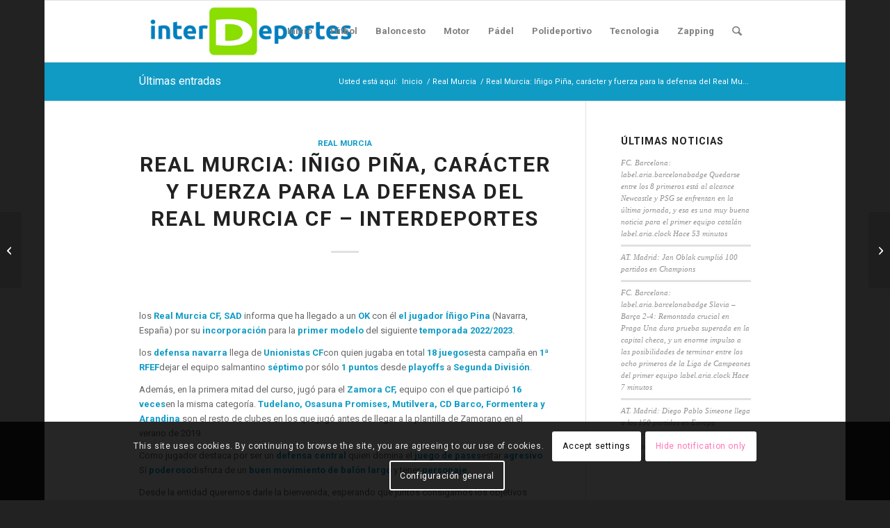

--- FILE ---
content_type: text/html; charset=UTF-8
request_url: https://www.interdeportes.es/real-murcia-inigo-pina-caracter-y-fuerza-para-la-defensa-del-real-murcia-cf-interdeportes/
body_size: 21021
content:
<!DOCTYPE html>
<html lang="es" prefix="og: https://ogp.me/ns#" class="html_boxed responsive av-preloader-disabled  html_header_top html_logo_left html_main_nav_header html_menu_right html_slim html_header_sticky html_header_shrinking html_mobile_menu_phone html_header_searchicon html_content_align_center html_header_unstick_top_disabled html_header_stretch_disabled html_elegant-blog html_av-overlay-side html_av-overlay-side-classic html_av-submenu-noclone html_entry_id_11216 av-cookies-consent-show-message-bar av-cookies-cookie-consent-enabled av-cookies-can-opt-out av-cookies-user-silent-accept avia-cookie-check-browser-settings av-no-preview av-default-lightbox html_text_menu_active av-mobile-menu-switch-default">
<head>
<meta charset="UTF-8" />
<meta name="robots" content="index, follow" />


<!-- mobile setting -->
<meta name="viewport" content="width=device-width, initial-scale=1">

<!-- Scripts/CSS and wp_head hook -->

				<script type='text/javascript'>

				function avia_cookie_check_sessionStorage()
				{
					//	FF throws error when all cookies blocked !!
					var sessionBlocked = false;
					try
					{
						var test = sessionStorage.getItem( 'aviaCookieRefused' ) != null;
					}
					catch(e)
					{
						sessionBlocked = true;
					}

					var aviaCookieRefused = ! sessionBlocked ? sessionStorage.getItem( 'aviaCookieRefused' ) : null;

					var html = document.getElementsByTagName('html')[0];

					/**
					 * Set a class to avoid calls to sessionStorage
					 */
					if( sessionBlocked || aviaCookieRefused )
					{
						if( html.className.indexOf('av-cookies-session-refused') < 0 )
						{
							html.className += ' av-cookies-session-refused';
						}
					}

					if( sessionBlocked || aviaCookieRefused || document.cookie.match(/aviaCookieConsent/) )
					{
						if( html.className.indexOf('av-cookies-user-silent-accept') >= 0 )
						{
							 html.className = html.className.replace(/\bav-cookies-user-silent-accept\b/g, '');
						}
					}
				}

				avia_cookie_check_sessionStorage();

			</script>
			
<!-- Optimización para motores de búsqueda de Rank Math -  https://rankmath.com/ -->
<title>Real Murcia: Iñigo Piña, carácter y fuerza para la defensa del Real Murcia CF - Interdeportes - Interdeportes</title>
<meta name="description" content="Real Murcia: Iñigo Piña, carácter y fuerza para la defensa del Real Murcia CF - Interdeportes. Noticia escrita por interdeportes75 en Interdeportes.es Lee"/>
<meta name="robots" content="follow, index, max-snippet:-1, max-video-preview:-1, max-image-preview:large"/>
<link rel="canonical" href="https://www.interdeportes.es/real-murcia-inigo-pina-caracter-y-fuerza-para-la-defensa-del-real-murcia-cf-interdeportes/" />
<meta property="og:locale" content="es_ES" />
<meta property="og:type" content="article" />
<meta property="og:title" content="Real Murcia: Iñigo Piña, carácter y fuerza para la defensa del Real Murcia CF - Interdeportes - Interdeportes" />
<meta property="og:description" content="Real Murcia: Iñigo Piña, carácter y fuerza para la defensa del Real Murcia CF - Interdeportes. Noticia escrita por interdeportes75 en Interdeportes.es Lee" />
<meta property="og:url" content="https://www.interdeportes.es/real-murcia-inigo-pina-caracter-y-fuerza-para-la-defensa-del-real-murcia-cf-interdeportes/" />
<meta property="og:site_name" content="Interdeportes" />
<meta property="article:section" content="Real Murcia" />
<meta property="article:published_time" content="2022-08-02T08:36:29+00:00" />
<meta name="twitter:card" content="summary_large_image" />
<meta name="twitter:title" content="Real Murcia: Iñigo Piña, carácter y fuerza para la defensa del Real Murcia CF - Interdeportes - Interdeportes" />
<meta name="twitter:description" content="Real Murcia: Iñigo Piña, carácter y fuerza para la defensa del Real Murcia CF - Interdeportes. Noticia escrita por interdeportes75 en Interdeportes.es Lee" />
<meta name="twitter:label1" content="Escrito por" />
<meta name="twitter:data1" content="interdeportes75" />
<meta name="twitter:label2" content="Tiempo de lectura" />
<meta name="twitter:data2" content="Menos de un minuto" />
<script type="application/ld+json" class="rank-math-schema">{"@context":"https://schema.org","@graph":[{"@type":["Person","Organization"],"@id":"https://www.interdeportes.es/#person","name":"Interdeportes"},{"@type":"WebSite","@id":"https://www.interdeportes.es/#website","url":"https://www.interdeportes.es","name":"Interdeportes","publisher":{"@id":"https://www.interdeportes.es/#person"},"inLanguage":"es"},{"@type":"ImageObject","@id":"https://www.realmurcia.es/thumb/896x504xcover/correo/220704_Pin%CC%83a.jpeg","url":"https://www.realmurcia.es/thumb/896x504xcover/correo/220704_Pin%CC%83a.jpeg","width":"200","height":"200","inLanguage":"es"},{"@type":"WebPage","@id":"https://www.interdeportes.es/real-murcia-inigo-pina-caracter-y-fuerza-para-la-defensa-del-real-murcia-cf-interdeportes/#webpage","url":"https://www.interdeportes.es/real-murcia-inigo-pina-caracter-y-fuerza-para-la-defensa-del-real-murcia-cf-interdeportes/","name":"Real Murcia: I\u00f1igo Pi\u00f1a, car\u00e1cter y fuerza para la defensa del Real Murcia CF - Interdeportes - Interdeportes","datePublished":"2022-08-02T08:36:29+00:00","dateModified":"2022-08-02T08:36:29+00:00","isPartOf":{"@id":"https://www.interdeportes.es/#website"},"primaryImageOfPage":{"@id":"https://www.realmurcia.es/thumb/896x504xcover/correo/220704_Pin%CC%83a.jpeg"},"inLanguage":"es"},{"@type":"Person","@id":"https://www.interdeportes.es/autor/interdeportes75/","name":"interdeportes75","description":"Descubre todas las Noticias escritas por interdeportes75 en Interdeportes.es","url":"https://www.interdeportes.es/autor/interdeportes75/","image":{"@type":"ImageObject","@id":"https://secure.gravatar.com/avatar/9c7246736d3e582c3854f2e096c613db2542aeecc7bc398726007b2ccbbaf2fa?s=96&amp;d=mm&amp;r=g","url":"https://secure.gravatar.com/avatar/9c7246736d3e582c3854f2e096c613db2542aeecc7bc398726007b2ccbbaf2fa?s=96&amp;d=mm&amp;r=g","caption":"interdeportes75","inLanguage":"es"},"sameAs":["https://www.interdeportes.es"]},{"@type":"NewsArticle","headline":"Real Murcia: I\u00f1igo Pi\u00f1a, car\u00e1cter y fuerza para la defensa del Real Murcia CF - Interdeportes - Interdeportes","datePublished":"2022-08-02T08:36:29+00:00","dateModified":"2022-08-02T08:36:29+00:00","articleSection":"Real Murcia","author":{"@id":"https://www.interdeportes.es/autor/interdeportes75/","name":"interdeportes75"},"publisher":{"@id":"https://www.interdeportes.es/#person"},"description":"Real Murcia: I\u00f1igo Pi\u00f1a, car\u00e1cter y fuerza para la defensa del Real Murcia CF - Interdeportes. Noticia escrita por interdeportes75 en Interdeportes.es Lee \u00e9sta y otras noticias de Real Murcia.","name":"Real Murcia: I\u00f1igo Pi\u00f1a, car\u00e1cter y fuerza para la defensa del Real Murcia CF - Interdeportes - Interdeportes","@id":"https://www.interdeportes.es/real-murcia-inigo-pina-caracter-y-fuerza-para-la-defensa-del-real-murcia-cf-interdeportes/#richSnippet","isPartOf":{"@id":"https://www.interdeportes.es/real-murcia-inigo-pina-caracter-y-fuerza-para-la-defensa-del-real-murcia-cf-interdeportes/#webpage"},"image":{"@id":"https://www.realmurcia.es/thumb/896x504xcover/correo/220704_Pin%CC%83a.jpeg"},"inLanguage":"es","mainEntityOfPage":{"@id":"https://www.interdeportes.es/real-murcia-inigo-pina-caracter-y-fuerza-para-la-defensa-del-real-murcia-cf-interdeportes/#webpage"}}]}</script>
<!-- /Plugin Rank Math WordPress SEO -->

<link rel="alternate" type="application/rss+xml" title="Interdeportes &raquo; Feed" href="https://www.interdeportes.es/feed/" />
<link rel="alternate" type="application/rss+xml" title="Interdeportes &raquo; Feed de los comentarios" href="https://www.interdeportes.es/comments/feed/" />
<link rel="alternate" type="application/rss+xml" title="Interdeportes &raquo; Comentario Real Murcia: Iñigo Piña, carácter y fuerza para la defensa del Real Murcia CF

 &#8211; Interdeportes del feed" href="https://www.interdeportes.es/real-murcia-inigo-pina-caracter-y-fuerza-para-la-defensa-del-real-murcia-cf-interdeportes/feed/" />
<link rel="alternate" title="oEmbed (JSON)" type="application/json+oembed" href="https://www.interdeportes.es/wp-json/oembed/1.0/embed?url=https%3A%2F%2Fwww.interdeportes.es%2Freal-murcia-inigo-pina-caracter-y-fuerza-para-la-defensa-del-real-murcia-cf-interdeportes%2F" />
<link rel="alternate" title="oEmbed (XML)" type="text/xml+oembed" href="https://www.interdeportes.es/wp-json/oembed/1.0/embed?url=https%3A%2F%2Fwww.interdeportes.es%2Freal-murcia-inigo-pina-caracter-y-fuerza-para-la-defensa-del-real-murcia-cf-interdeportes%2F&#038;format=xml" />
<style id='wp-img-auto-sizes-contain-inline-css' type='text/css'>
img:is([sizes=auto i],[sizes^="auto," i]){contain-intrinsic-size:3000px 1500px}
/*# sourceURL=wp-img-auto-sizes-contain-inline-css */
</style>
<link rel='stylesheet' id='dashicons-css' href='https://www.interdeportes.es/wp-includes/css/dashicons.min.css?ver=6.9' type='text/css' media='all' />
<link rel='stylesheet' id='menu-icons-extra-css' href='https://www.interdeportes.es/wp-content/plugins/menu-icons/css/extra.min.css?ver=0.13.19' type='text/css' media='all' />
<style id='wp-emoji-styles-inline-css' type='text/css'>

	img.wp-smiley, img.emoji {
		display: inline !important;
		border: none !important;
		box-shadow: none !important;
		height: 1em !important;
		width: 1em !important;
		margin: 0 0.07em !important;
		vertical-align: -0.1em !important;
		background: none !important;
		padding: 0 !important;
	}
/*# sourceURL=wp-emoji-styles-inline-css */
</style>
<style id='wp-block-library-inline-css' type='text/css'>
:root{--wp-block-synced-color:#7a00df;--wp-block-synced-color--rgb:122,0,223;--wp-bound-block-color:var(--wp-block-synced-color);--wp-editor-canvas-background:#ddd;--wp-admin-theme-color:#007cba;--wp-admin-theme-color--rgb:0,124,186;--wp-admin-theme-color-darker-10:#006ba1;--wp-admin-theme-color-darker-10--rgb:0,107,160.5;--wp-admin-theme-color-darker-20:#005a87;--wp-admin-theme-color-darker-20--rgb:0,90,135;--wp-admin-border-width-focus:2px}@media (min-resolution:192dpi){:root{--wp-admin-border-width-focus:1.5px}}.wp-element-button{cursor:pointer}:root .has-very-light-gray-background-color{background-color:#eee}:root .has-very-dark-gray-background-color{background-color:#313131}:root .has-very-light-gray-color{color:#eee}:root .has-very-dark-gray-color{color:#313131}:root .has-vivid-green-cyan-to-vivid-cyan-blue-gradient-background{background:linear-gradient(135deg,#00d084,#0693e3)}:root .has-purple-crush-gradient-background{background:linear-gradient(135deg,#34e2e4,#4721fb 50%,#ab1dfe)}:root .has-hazy-dawn-gradient-background{background:linear-gradient(135deg,#faaca8,#dad0ec)}:root .has-subdued-olive-gradient-background{background:linear-gradient(135deg,#fafae1,#67a671)}:root .has-atomic-cream-gradient-background{background:linear-gradient(135deg,#fdd79a,#004a59)}:root .has-nightshade-gradient-background{background:linear-gradient(135deg,#330968,#31cdcf)}:root .has-midnight-gradient-background{background:linear-gradient(135deg,#020381,#2874fc)}:root{--wp--preset--font-size--normal:16px;--wp--preset--font-size--huge:42px}.has-regular-font-size{font-size:1em}.has-larger-font-size{font-size:2.625em}.has-normal-font-size{font-size:var(--wp--preset--font-size--normal)}.has-huge-font-size{font-size:var(--wp--preset--font-size--huge)}.has-text-align-center{text-align:center}.has-text-align-left{text-align:left}.has-text-align-right{text-align:right}.has-fit-text{white-space:nowrap!important}#end-resizable-editor-section{display:none}.aligncenter{clear:both}.items-justified-left{justify-content:flex-start}.items-justified-center{justify-content:center}.items-justified-right{justify-content:flex-end}.items-justified-space-between{justify-content:space-between}.screen-reader-text{border:0;clip-path:inset(50%);height:1px;margin:-1px;overflow:hidden;padding:0;position:absolute;width:1px;word-wrap:normal!important}.screen-reader-text:focus{background-color:#ddd;clip-path:none;color:#444;display:block;font-size:1em;height:auto;left:5px;line-height:normal;padding:15px 23px 14px;text-decoration:none;top:5px;width:auto;z-index:100000}html :where(.has-border-color){border-style:solid}html :where([style*=border-top-color]){border-top-style:solid}html :where([style*=border-right-color]){border-right-style:solid}html :where([style*=border-bottom-color]){border-bottom-style:solid}html :where([style*=border-left-color]){border-left-style:solid}html :where([style*=border-width]){border-style:solid}html :where([style*=border-top-width]){border-top-style:solid}html :where([style*=border-right-width]){border-right-style:solid}html :where([style*=border-bottom-width]){border-bottom-style:solid}html :where([style*=border-left-width]){border-left-style:solid}html :where(img[class*=wp-image-]){height:auto;max-width:100%}:where(figure){margin:0 0 1em}html :where(.is-position-sticky){--wp-admin--admin-bar--position-offset:var(--wp-admin--admin-bar--height,0px)}@media screen and (max-width:600px){html :where(.is-position-sticky){--wp-admin--admin-bar--position-offset:0px}}

/*# sourceURL=wp-block-library-inline-css */
</style><style id='global-styles-inline-css' type='text/css'>
:root{--wp--preset--aspect-ratio--square: 1;--wp--preset--aspect-ratio--4-3: 4/3;--wp--preset--aspect-ratio--3-4: 3/4;--wp--preset--aspect-ratio--3-2: 3/2;--wp--preset--aspect-ratio--2-3: 2/3;--wp--preset--aspect-ratio--16-9: 16/9;--wp--preset--aspect-ratio--9-16: 9/16;--wp--preset--color--black: #000000;--wp--preset--color--cyan-bluish-gray: #abb8c3;--wp--preset--color--white: #ffffff;--wp--preset--color--pale-pink: #f78da7;--wp--preset--color--vivid-red: #cf2e2e;--wp--preset--color--luminous-vivid-orange: #ff6900;--wp--preset--color--luminous-vivid-amber: #fcb900;--wp--preset--color--light-green-cyan: #7bdcb5;--wp--preset--color--vivid-green-cyan: #00d084;--wp--preset--color--pale-cyan-blue: #8ed1fc;--wp--preset--color--vivid-cyan-blue: #0693e3;--wp--preset--color--vivid-purple: #9b51e0;--wp--preset--color--metallic-red: #b02b2c;--wp--preset--color--maximum-yellow-red: #edae44;--wp--preset--color--yellow-sun: #eeee22;--wp--preset--color--palm-leaf: #83a846;--wp--preset--color--aero: #7bb0e7;--wp--preset--color--old-lavender: #745f7e;--wp--preset--color--steel-teal: #5f8789;--wp--preset--color--raspberry-pink: #d65799;--wp--preset--color--medium-turquoise: #4ecac2;--wp--preset--gradient--vivid-cyan-blue-to-vivid-purple: linear-gradient(135deg,rgb(6,147,227) 0%,rgb(155,81,224) 100%);--wp--preset--gradient--light-green-cyan-to-vivid-green-cyan: linear-gradient(135deg,rgb(122,220,180) 0%,rgb(0,208,130) 100%);--wp--preset--gradient--luminous-vivid-amber-to-luminous-vivid-orange: linear-gradient(135deg,rgb(252,185,0) 0%,rgb(255,105,0) 100%);--wp--preset--gradient--luminous-vivid-orange-to-vivid-red: linear-gradient(135deg,rgb(255,105,0) 0%,rgb(207,46,46) 100%);--wp--preset--gradient--very-light-gray-to-cyan-bluish-gray: linear-gradient(135deg,rgb(238,238,238) 0%,rgb(169,184,195) 100%);--wp--preset--gradient--cool-to-warm-spectrum: linear-gradient(135deg,rgb(74,234,220) 0%,rgb(151,120,209) 20%,rgb(207,42,186) 40%,rgb(238,44,130) 60%,rgb(251,105,98) 80%,rgb(254,248,76) 100%);--wp--preset--gradient--blush-light-purple: linear-gradient(135deg,rgb(255,206,236) 0%,rgb(152,150,240) 100%);--wp--preset--gradient--blush-bordeaux: linear-gradient(135deg,rgb(254,205,165) 0%,rgb(254,45,45) 50%,rgb(107,0,62) 100%);--wp--preset--gradient--luminous-dusk: linear-gradient(135deg,rgb(255,203,112) 0%,rgb(199,81,192) 50%,rgb(65,88,208) 100%);--wp--preset--gradient--pale-ocean: linear-gradient(135deg,rgb(255,245,203) 0%,rgb(182,227,212) 50%,rgb(51,167,181) 100%);--wp--preset--gradient--electric-grass: linear-gradient(135deg,rgb(202,248,128) 0%,rgb(113,206,126) 100%);--wp--preset--gradient--midnight: linear-gradient(135deg,rgb(2,3,129) 0%,rgb(40,116,252) 100%);--wp--preset--font-size--small: 1rem;--wp--preset--font-size--medium: 1.125rem;--wp--preset--font-size--large: 1.75rem;--wp--preset--font-size--x-large: clamp(1.75rem, 3vw, 2.25rem);--wp--preset--spacing--20: 0.44rem;--wp--preset--spacing--30: 0.67rem;--wp--preset--spacing--40: 1rem;--wp--preset--spacing--50: 1.5rem;--wp--preset--spacing--60: 2.25rem;--wp--preset--spacing--70: 3.38rem;--wp--preset--spacing--80: 5.06rem;--wp--preset--shadow--natural: 6px 6px 9px rgba(0, 0, 0, 0.2);--wp--preset--shadow--deep: 12px 12px 50px rgba(0, 0, 0, 0.4);--wp--preset--shadow--sharp: 6px 6px 0px rgba(0, 0, 0, 0.2);--wp--preset--shadow--outlined: 6px 6px 0px -3px rgb(255, 255, 255), 6px 6px rgb(0, 0, 0);--wp--preset--shadow--crisp: 6px 6px 0px rgb(0, 0, 0);}:root { --wp--style--global--content-size: 800px;--wp--style--global--wide-size: 1130px; }:where(body) { margin: 0; }.wp-site-blocks > .alignleft { float: left; margin-right: 2em; }.wp-site-blocks > .alignright { float: right; margin-left: 2em; }.wp-site-blocks > .aligncenter { justify-content: center; margin-left: auto; margin-right: auto; }:where(.is-layout-flex){gap: 0.5em;}:where(.is-layout-grid){gap: 0.5em;}.is-layout-flow > .alignleft{float: left;margin-inline-start: 0;margin-inline-end: 2em;}.is-layout-flow > .alignright{float: right;margin-inline-start: 2em;margin-inline-end: 0;}.is-layout-flow > .aligncenter{margin-left: auto !important;margin-right: auto !important;}.is-layout-constrained > .alignleft{float: left;margin-inline-start: 0;margin-inline-end: 2em;}.is-layout-constrained > .alignright{float: right;margin-inline-start: 2em;margin-inline-end: 0;}.is-layout-constrained > .aligncenter{margin-left: auto !important;margin-right: auto !important;}.is-layout-constrained > :where(:not(.alignleft):not(.alignright):not(.alignfull)){max-width: var(--wp--style--global--content-size);margin-left: auto !important;margin-right: auto !important;}.is-layout-constrained > .alignwide{max-width: var(--wp--style--global--wide-size);}body .is-layout-flex{display: flex;}.is-layout-flex{flex-wrap: wrap;align-items: center;}.is-layout-flex > :is(*, div){margin: 0;}body .is-layout-grid{display: grid;}.is-layout-grid > :is(*, div){margin: 0;}body{padding-top: 0px;padding-right: 0px;padding-bottom: 0px;padding-left: 0px;}a:where(:not(.wp-element-button)){text-decoration: underline;}:root :where(.wp-element-button, .wp-block-button__link){background-color: #32373c;border-width: 0;color: #fff;font-family: inherit;font-size: inherit;font-style: inherit;font-weight: inherit;letter-spacing: inherit;line-height: inherit;padding-top: calc(0.667em + 2px);padding-right: calc(1.333em + 2px);padding-bottom: calc(0.667em + 2px);padding-left: calc(1.333em + 2px);text-decoration: none;text-transform: inherit;}.has-black-color{color: var(--wp--preset--color--black) !important;}.has-cyan-bluish-gray-color{color: var(--wp--preset--color--cyan-bluish-gray) !important;}.has-white-color{color: var(--wp--preset--color--white) !important;}.has-pale-pink-color{color: var(--wp--preset--color--pale-pink) !important;}.has-vivid-red-color{color: var(--wp--preset--color--vivid-red) !important;}.has-luminous-vivid-orange-color{color: var(--wp--preset--color--luminous-vivid-orange) !important;}.has-luminous-vivid-amber-color{color: var(--wp--preset--color--luminous-vivid-amber) !important;}.has-light-green-cyan-color{color: var(--wp--preset--color--light-green-cyan) !important;}.has-vivid-green-cyan-color{color: var(--wp--preset--color--vivid-green-cyan) !important;}.has-pale-cyan-blue-color{color: var(--wp--preset--color--pale-cyan-blue) !important;}.has-vivid-cyan-blue-color{color: var(--wp--preset--color--vivid-cyan-blue) !important;}.has-vivid-purple-color{color: var(--wp--preset--color--vivid-purple) !important;}.has-metallic-red-color{color: var(--wp--preset--color--metallic-red) !important;}.has-maximum-yellow-red-color{color: var(--wp--preset--color--maximum-yellow-red) !important;}.has-yellow-sun-color{color: var(--wp--preset--color--yellow-sun) !important;}.has-palm-leaf-color{color: var(--wp--preset--color--palm-leaf) !important;}.has-aero-color{color: var(--wp--preset--color--aero) !important;}.has-old-lavender-color{color: var(--wp--preset--color--old-lavender) !important;}.has-steel-teal-color{color: var(--wp--preset--color--steel-teal) !important;}.has-raspberry-pink-color{color: var(--wp--preset--color--raspberry-pink) !important;}.has-medium-turquoise-color{color: var(--wp--preset--color--medium-turquoise) !important;}.has-black-background-color{background-color: var(--wp--preset--color--black) !important;}.has-cyan-bluish-gray-background-color{background-color: var(--wp--preset--color--cyan-bluish-gray) !important;}.has-white-background-color{background-color: var(--wp--preset--color--white) !important;}.has-pale-pink-background-color{background-color: var(--wp--preset--color--pale-pink) !important;}.has-vivid-red-background-color{background-color: var(--wp--preset--color--vivid-red) !important;}.has-luminous-vivid-orange-background-color{background-color: var(--wp--preset--color--luminous-vivid-orange) !important;}.has-luminous-vivid-amber-background-color{background-color: var(--wp--preset--color--luminous-vivid-amber) !important;}.has-light-green-cyan-background-color{background-color: var(--wp--preset--color--light-green-cyan) !important;}.has-vivid-green-cyan-background-color{background-color: var(--wp--preset--color--vivid-green-cyan) !important;}.has-pale-cyan-blue-background-color{background-color: var(--wp--preset--color--pale-cyan-blue) !important;}.has-vivid-cyan-blue-background-color{background-color: var(--wp--preset--color--vivid-cyan-blue) !important;}.has-vivid-purple-background-color{background-color: var(--wp--preset--color--vivid-purple) !important;}.has-metallic-red-background-color{background-color: var(--wp--preset--color--metallic-red) !important;}.has-maximum-yellow-red-background-color{background-color: var(--wp--preset--color--maximum-yellow-red) !important;}.has-yellow-sun-background-color{background-color: var(--wp--preset--color--yellow-sun) !important;}.has-palm-leaf-background-color{background-color: var(--wp--preset--color--palm-leaf) !important;}.has-aero-background-color{background-color: var(--wp--preset--color--aero) !important;}.has-old-lavender-background-color{background-color: var(--wp--preset--color--old-lavender) !important;}.has-steel-teal-background-color{background-color: var(--wp--preset--color--steel-teal) !important;}.has-raspberry-pink-background-color{background-color: var(--wp--preset--color--raspberry-pink) !important;}.has-medium-turquoise-background-color{background-color: var(--wp--preset--color--medium-turquoise) !important;}.has-black-border-color{border-color: var(--wp--preset--color--black) !important;}.has-cyan-bluish-gray-border-color{border-color: var(--wp--preset--color--cyan-bluish-gray) !important;}.has-white-border-color{border-color: var(--wp--preset--color--white) !important;}.has-pale-pink-border-color{border-color: var(--wp--preset--color--pale-pink) !important;}.has-vivid-red-border-color{border-color: var(--wp--preset--color--vivid-red) !important;}.has-luminous-vivid-orange-border-color{border-color: var(--wp--preset--color--luminous-vivid-orange) !important;}.has-luminous-vivid-amber-border-color{border-color: var(--wp--preset--color--luminous-vivid-amber) !important;}.has-light-green-cyan-border-color{border-color: var(--wp--preset--color--light-green-cyan) !important;}.has-vivid-green-cyan-border-color{border-color: var(--wp--preset--color--vivid-green-cyan) !important;}.has-pale-cyan-blue-border-color{border-color: var(--wp--preset--color--pale-cyan-blue) !important;}.has-vivid-cyan-blue-border-color{border-color: var(--wp--preset--color--vivid-cyan-blue) !important;}.has-vivid-purple-border-color{border-color: var(--wp--preset--color--vivid-purple) !important;}.has-metallic-red-border-color{border-color: var(--wp--preset--color--metallic-red) !important;}.has-maximum-yellow-red-border-color{border-color: var(--wp--preset--color--maximum-yellow-red) !important;}.has-yellow-sun-border-color{border-color: var(--wp--preset--color--yellow-sun) !important;}.has-palm-leaf-border-color{border-color: var(--wp--preset--color--palm-leaf) !important;}.has-aero-border-color{border-color: var(--wp--preset--color--aero) !important;}.has-old-lavender-border-color{border-color: var(--wp--preset--color--old-lavender) !important;}.has-steel-teal-border-color{border-color: var(--wp--preset--color--steel-teal) !important;}.has-raspberry-pink-border-color{border-color: var(--wp--preset--color--raspberry-pink) !important;}.has-medium-turquoise-border-color{border-color: var(--wp--preset--color--medium-turquoise) !important;}.has-vivid-cyan-blue-to-vivid-purple-gradient-background{background: var(--wp--preset--gradient--vivid-cyan-blue-to-vivid-purple) !important;}.has-light-green-cyan-to-vivid-green-cyan-gradient-background{background: var(--wp--preset--gradient--light-green-cyan-to-vivid-green-cyan) !important;}.has-luminous-vivid-amber-to-luminous-vivid-orange-gradient-background{background: var(--wp--preset--gradient--luminous-vivid-amber-to-luminous-vivid-orange) !important;}.has-luminous-vivid-orange-to-vivid-red-gradient-background{background: var(--wp--preset--gradient--luminous-vivid-orange-to-vivid-red) !important;}.has-very-light-gray-to-cyan-bluish-gray-gradient-background{background: var(--wp--preset--gradient--very-light-gray-to-cyan-bluish-gray) !important;}.has-cool-to-warm-spectrum-gradient-background{background: var(--wp--preset--gradient--cool-to-warm-spectrum) !important;}.has-blush-light-purple-gradient-background{background: var(--wp--preset--gradient--blush-light-purple) !important;}.has-blush-bordeaux-gradient-background{background: var(--wp--preset--gradient--blush-bordeaux) !important;}.has-luminous-dusk-gradient-background{background: var(--wp--preset--gradient--luminous-dusk) !important;}.has-pale-ocean-gradient-background{background: var(--wp--preset--gradient--pale-ocean) !important;}.has-electric-grass-gradient-background{background: var(--wp--preset--gradient--electric-grass) !important;}.has-midnight-gradient-background{background: var(--wp--preset--gradient--midnight) !important;}.has-small-font-size{font-size: var(--wp--preset--font-size--small) !important;}.has-medium-font-size{font-size: var(--wp--preset--font-size--medium) !important;}.has-large-font-size{font-size: var(--wp--preset--font-size--large) !important;}.has-x-large-font-size{font-size: var(--wp--preset--font-size--x-large) !important;}
/*# sourceURL=global-styles-inline-css */
</style>

<link rel='stylesheet' id='wp_automatic_gallery_style-css' href='https://www.interdeportes.es/wp-content/plugins/wp-automatic/css/wp-automatic.css?ver=1.0.0' type='text/css' media='all' />
<link rel='stylesheet' id='avia-merged-styles-css' href='https://www.interdeportes.es/wp-content/uploads/dynamic_avia/avia-merged-styles-0cfcb322f4371b07b37f04401f001273---692fe2e119956.css' type='text/css' media='all' />
<script type="text/javascript" src="https://www.interdeportes.es/wp-includes/js/jquery/jquery.min.js?ver=3.7.1" id="jquery-core-js"></script>
<script type="text/javascript" src="https://www.interdeportes.es/wp-content/plugins/wp-automatic/js/main-front.js?ver=1.0.1" id="wp_automatic_gallery-js"></script>
<script type="text/javascript" src="https://www.interdeportes.es/wp-content/uploads/dynamic_avia/avia-head-scripts-1d96794713bdafc3a0c4f6582e44d6a9---692fe2e162a35.js" id="avia-head-scripts-js"></script>
<link rel="https://api.w.org/" href="https://www.interdeportes.es/wp-json/" /><link rel="alternate" title="JSON" type="application/json" href="https://www.interdeportes.es/wp-json/wp/v2/posts/11216" /><link rel="EditURI" type="application/rsd+xml" title="RSD" href="https://www.interdeportes.es/xmlrpc.php?rsd" />
<meta name="generator" content="WordPress 6.9" />
<link rel='shortlink' href='https://www.interdeportes.es/?p=11216' />

<link rel="icon" href="https://www.interdeportes.es/wp-content/uploads/2021/10/favicon-interdeportes.png" type="image/png">
<!--[if lt IE 9]><script src="https://www.interdeportes.es/wp-content/themes/enfold/js/html5shiv.js"></script><![endif]--><link rel="profile" href="https://gmpg.org/xfn/11" />
<link rel="alternate" type="application/rss+xml" title="Interdeportes RSS2 Feed" href="https://www.interdeportes.es/feed/" />
<link rel="pingback" href="https://www.interdeportes.es/xmlrpc.php" />

<!-- To speed up the rendering and to display the site as fast as possible to the user we include some styles and scripts for above the fold content inline -->
<script type="text/javascript">'use strict';var avia_is_mobile=!1;if(/Android|webOS|iPhone|iPad|iPod|BlackBerry|IEMobile|Opera Mini/i.test(navigator.userAgent)&&'ontouchstart' in document.documentElement){avia_is_mobile=!0;document.documentElement.className+=' avia_mobile '}
else{document.documentElement.className+=' avia_desktop '};document.documentElement.className+=' js_active ';(function(){var e=['-webkit-','-moz-','-ms-',''],n='',o=!1,a=!1;for(var t in e){if(e[t]+'transform' in document.documentElement.style){o=!0;n=e[t]+'transform'};if(e[t]+'perspective' in document.documentElement.style){a=!0}};if(o){document.documentElement.className+=' avia_transform '};if(a){document.documentElement.className+=' avia_transform3d '};if(typeof document.getElementsByClassName=='function'&&typeof document.documentElement.getBoundingClientRect=='function'&&avia_is_mobile==!1){if(n&&window.innerHeight>0){setTimeout(function(){var e=0,o={},a=0,t=document.getElementsByClassName('av-parallax'),i=window.pageYOffset||document.documentElement.scrollTop;for(e=0;e<t.length;e++){t[e].style.top='0px';o=t[e].getBoundingClientRect();a=Math.ceil((window.innerHeight+i-o.top)*0.3);t[e].style[n]='translate(0px, '+a+'px)';t[e].style.top='auto';t[e].className+=' enabled-parallax '}},50)}}})();</script><style type="text/css">
		@font-face {font-family: 'entypo-fontello-enfold'; font-weight: normal; font-style: normal; font-display: auto;
		src: url('https://www.interdeportes.es/wp-content/themes/enfold/config-templatebuilder/avia-template-builder/assets/fonts/entypo-fontello-enfold/entypo-fontello-enfold.woff2') format('woff2'),
		url('https://www.interdeportes.es/wp-content/themes/enfold/config-templatebuilder/avia-template-builder/assets/fonts/entypo-fontello-enfold/entypo-fontello-enfold.woff') format('woff'),
		url('https://www.interdeportes.es/wp-content/themes/enfold/config-templatebuilder/avia-template-builder/assets/fonts/entypo-fontello-enfold/entypo-fontello-enfold.ttf') format('truetype'),
		url('https://www.interdeportes.es/wp-content/themes/enfold/config-templatebuilder/avia-template-builder/assets/fonts/entypo-fontello-enfold/entypo-fontello-enfold.svg#entypo-fontello-enfold') format('svg'),
		url('https://www.interdeportes.es/wp-content/themes/enfold/config-templatebuilder/avia-template-builder/assets/fonts/entypo-fontello-enfold/entypo-fontello-enfold.eot'),
		url('https://www.interdeportes.es/wp-content/themes/enfold/config-templatebuilder/avia-template-builder/assets/fonts/entypo-fontello-enfold/entypo-fontello-enfold.eot?#iefix') format('embedded-opentype');
		}

		#top .avia-font-entypo-fontello-enfold, body .avia-font-entypo-fontello-enfold, html body [data-av_iconfont='entypo-fontello-enfold']:before{ font-family: 'entypo-fontello-enfold'; }
		
		@font-face {font-family: 'entypo-fontello'; font-weight: normal; font-style: normal; font-display: auto;
		src: url('https://www.interdeportes.es/wp-content/themes/enfold/config-templatebuilder/avia-template-builder/assets/fonts/entypo-fontello/entypo-fontello.woff2') format('woff2'),
		url('https://www.interdeportes.es/wp-content/themes/enfold/config-templatebuilder/avia-template-builder/assets/fonts/entypo-fontello/entypo-fontello.woff') format('woff'),
		url('https://www.interdeportes.es/wp-content/themes/enfold/config-templatebuilder/avia-template-builder/assets/fonts/entypo-fontello/entypo-fontello.ttf') format('truetype'),
		url('https://www.interdeportes.es/wp-content/themes/enfold/config-templatebuilder/avia-template-builder/assets/fonts/entypo-fontello/entypo-fontello.svg#entypo-fontello') format('svg'),
		url('https://www.interdeportes.es/wp-content/themes/enfold/config-templatebuilder/avia-template-builder/assets/fonts/entypo-fontello/entypo-fontello.eot'),
		url('https://www.interdeportes.es/wp-content/themes/enfold/config-templatebuilder/avia-template-builder/assets/fonts/entypo-fontello/entypo-fontello.eot?#iefix') format('embedded-opentype');
		}

		#top .avia-font-entypo-fontello, body .avia-font-entypo-fontello, html body [data-av_iconfont='entypo-fontello']:before{ font-family: 'entypo-fontello'; }
		
		@font-face {font-family: 'fontello'; font-weight: normal; font-style: normal; font-display: auto;
		src: url('https://www.interdeportes.es/wp-content/uploads/dynamic_avia/avia_icon_fonts/fontello/fontello.woff2') format('woff2'),
		url('https://www.interdeportes.es/wp-content/uploads/dynamic_avia/avia_icon_fonts/fontello/fontello.woff') format('woff'),
		url('https://www.interdeportes.es/wp-content/uploads/dynamic_avia/avia_icon_fonts/fontello/fontello.ttf') format('truetype'),
		url('https://www.interdeportes.es/wp-content/uploads/dynamic_avia/avia_icon_fonts/fontello/fontello.svg#fontello') format('svg'),
		url('https://www.interdeportes.es/wp-content/uploads/dynamic_avia/avia_icon_fonts/fontello/fontello.eot'),
		url('https://www.interdeportes.es/wp-content/uploads/dynamic_avia/avia_icon_fonts/fontello/fontello.eot?#iefix') format('embedded-opentype');
		}

		#top .avia-font-fontello, body .avia-font-fontello, html body [data-av_iconfont='fontello']:before{ font-family: 'fontello'; }
		</style>

<!--
Debugging Info for Theme support: 

Theme: Enfold
Version: 7.1.2
Installed: enfold
AviaFramework Version: 5.6
AviaBuilder Version: 6.0
aviaElementManager Version: 1.0.1
- - - - - - - - - - -
ChildTheme: Enfold Child
ChildTheme Version: 1.0
ChildTheme Installed: enfold

- - - - - - - - - - -
ML:256-PU:29-PLA:3
WP:6.9
Compress: CSS:all theme files - JS:all theme files
Updates: disabled
PLAu:3
-->
</head>

<body id="top" class="wp-singular post-template-default single single-post postid-11216 single-format-standard wp-theme-enfold wp-child-theme-enfold-child boxed rtl_columns av-curtain-numeric roboto  post-type-post category-real-murcia avia-responsive-images-support" itemscope="itemscope" itemtype="https://schema.org/WebPage" >

	
	<div id='wrap_all'>

	
<header id='header' class='all_colors header_color light_bg_color  av_header_top av_logo_left av_main_nav_header av_menu_right av_slim av_header_sticky av_header_shrinking av_header_stretch_disabled av_mobile_menu_phone av_header_searchicon av_header_unstick_top_disabled av_bottom_nav_disabled  av_header_border_disabled' aria-label="Header" data-av_shrink_factor='50' role="banner" itemscope="itemscope" itemtype="https://schema.org/WPHeader" >

		<div  id='header_main' class='container_wrap container_wrap_logo'>

        <div class='container av-logo-container'><div class='inner-container'><span class='logo avia-standard-logo'><a href='https://www.interdeportes.es/' class='' aria-label='logo-nuevo-fondo-claro400x111' title='logo-nuevo-fondo-claro400x111'><img src="https://www.interdeportes.es/wp-content/uploads/2021/10/logo-nuevo-fondo-claro400x111.png" srcset="https://www.interdeportes.es/wp-content/uploads/2021/10/logo-nuevo-fondo-claro400x111.png 400w, https://www.interdeportes.es/wp-content/uploads/2021/10/logo-nuevo-fondo-claro400x111-300x83.png 300w" sizes="(max-width: 400px) 100vw, 400px" height="100" width="300" alt='Interdeportes' title='logo-nuevo-fondo-claro400x111' /></a></span><nav class='main_menu' data-selectname='Selecciona una página'  role="navigation" itemscope="itemscope" itemtype="https://schema.org/SiteNavigationElement" ><div class="avia-menu av-main-nav-wrap"><ul role="menu" class="menu av-main-nav" id="avia-menu"><li role="menuitem" id="menu-item-10342" class="menu-item menu-item-type-custom menu-item-object-custom menu-item-home menu-item-top-level menu-item-top-level-1"><a href="https://www.interdeportes.es/" itemprop="url" tabindex="0"><span class="avia-bullet"></span><span class="avia-menu-text">Inicio</span><span class="avia-menu-fx"><span class="avia-arrow-wrap"><span class="avia-arrow"></span></span></span></a></li>
<li role="menuitem" id="menu-item-10343" class="menu-item menu-item-type-taxonomy menu-item-object-category menu-item-has-children menu-item-top-level menu-item-top-level-2"><a href="https://www.interdeportes.es/futbol/" itemprop="url" tabindex="0"><span class="avia-bullet"></span><span class="avia-menu-text">Fútbol</span><span class="avia-menu-fx"><span class="avia-arrow-wrap"><span class="avia-arrow"></span></span></span></a>


<ul class="sub-menu">
	<li role="menuitem" id="menu-item-10346" class="menu-item menu-item-type-taxonomy menu-item-object-category menu-item-has-children"><a href="https://www.interdeportes.es/futbol/la-liga-santander-1a-division/" itemprop="url" tabindex="0"><span class="avia-bullet"></span><span class="avia-menu-text">La Liga Santander 1ª División</span></a>
	<ul class="sub-menu">
		<li role="menuitem" id="menu-item-10350" class="menu-item menu-item-type-taxonomy menu-item-object-category"><a href="https://www.interdeportes.es/futbol/la-liga-santander-1a-division/noticias-del-at-de-madrid/" itemprop="url" tabindex="0"><span class="avia-bullet"></span><span class="avia-menu-text">Noticias del At. de Madrid</span></a></li>
		<li role="menuitem" id="menu-item-10351" class="menu-item menu-item-type-taxonomy menu-item-object-category"><a href="https://www.interdeportes.es/futbol/la-liga-santander-1a-division/noticias-del-fc-barcelona/" itemprop="url" tabindex="0"><span class="avia-bullet"></span><span class="avia-menu-text">Noticias del FC Barcelona</span></a></li>
		<li role="menuitem" id="menu-item-10352" class="menu-item menu-item-type-taxonomy menu-item-object-category"><a href="https://www.interdeportes.es/futbol/la-liga-santander-1a-division/noticias-del-real-madrid/" itemprop="url" tabindex="0"><span class="avia-bullet"></span><span class="avia-menu-text">Noticias del Real Madrid</span></a></li>
		<li role="menuitem" id="menu-item-10353" class="menu-item menu-item-type-taxonomy menu-item-object-category"><a href="https://www.interdeportes.es/futbol/la-liga-santander-1a-division/noticias-del-sevilla/" itemprop="url" tabindex="0"><span class="avia-bullet"></span><span class="avia-menu-text">Noticias del Sevilla</span></a></li>
	</ul>
</li>
	<li role="menuitem" id="menu-item-10347" class="menu-item menu-item-type-taxonomy menu-item-object-category"><a href="https://www.interdeportes.es/futbol/la-liga-smartbank-2a-division/" itemprop="url" tabindex="0"><span class="avia-bullet"></span><span class="avia-menu-text">La Liga SmartBank &#8211; 2ª División</span></a></li>
	<li role="menuitem" id="menu-item-10344" class="menu-item menu-item-type-taxonomy menu-item-object-category"><a href="https://www.interdeportes.es/futbol/futbol-internacional/" itemprop="url" tabindex="0"><span class="avia-bullet"></span><span class="avia-menu-text">Fútbol Internacional</span></a></li>
	<li role="menuitem" id="menu-item-10345" class="menu-item menu-item-type-taxonomy menu-item-object-category"><a href="https://www.interdeportes.es/futbol/futbol-sala/" itemprop="url" tabindex="0"><span class="avia-bullet"></span><span class="avia-menu-text">Fútbol Sala</span></a></li>
	<li role="menuitem" id="menu-item-10348" class="menu-item menu-item-type-taxonomy menu-item-object-category"><a href="https://www.interdeportes.es/futbol/liga-iberdrola-1a-femenino/" itemprop="url" tabindex="0"><span class="avia-bullet"></span><span class="avia-menu-text">Liga Iberdrola &#8211; 1ª Femenino</span></a></li>
	<li role="menuitem" id="menu-item-10349" class="menu-item menu-item-type-taxonomy menu-item-object-category"><a href="https://www.interdeportes.es/futbol/seleccion-espanola/" itemprop="url" tabindex="0"><span class="avia-bullet"></span><span class="avia-menu-text">Selección Española</span></a></li>
</ul>
</li>
<li role="menuitem" id="menu-item-10367" class="menu-item menu-item-type-taxonomy menu-item-object-category menu-item-has-children menu-item-top-level menu-item-top-level-3"><a href="https://www.interdeportes.es/baloncesto/" itemprop="url" tabindex="0"><span class="avia-bullet"></span><span class="avia-menu-text">Baloncesto</span><span class="avia-menu-fx"><span class="avia-arrow-wrap"><span class="avia-arrow"></span></span></span></a>


<ul class="sub-menu">
	<li role="menuitem" id="menu-item-10368" class="menu-item menu-item-type-taxonomy menu-item-object-category"><a href="https://www.interdeportes.es/baloncesto/acb-liga-endesa/" itemprop="url" tabindex="0"><span class="avia-bullet"></span><span class="avia-menu-text">ACB &#8211; Liga Endesa</span></a></li>
	<li role="menuitem" id="menu-item-10369" class="menu-item menu-item-type-taxonomy menu-item-object-category"><a href="https://www.interdeportes.es/baloncesto/baloncesto-femenino/" itemprop="url" tabindex="0"><span class="avia-bullet"></span><span class="avia-menu-text">Baloncesto Femenino</span></a></li>
	<li role="menuitem" id="menu-item-10370" class="menu-item menu-item-type-taxonomy menu-item-object-category"><a href="https://www.interdeportes.es/baloncesto/nba/" itemprop="url" tabindex="0"><span class="avia-bullet"></span><span class="avia-menu-text">NBA</span></a></li>
</ul>
</li>
<li role="menuitem" id="menu-item-10354" class="menu-item menu-item-type-taxonomy menu-item-object-category menu-item-has-children menu-item-top-level menu-item-top-level-4"><a href="https://www.interdeportes.es/motor/" itemprop="url" tabindex="0"><span class="avia-bullet"></span><span class="avia-menu-text">Motor</span><span class="avia-menu-fx"><span class="avia-arrow-wrap"><span class="avia-arrow"></span></span></span></a>


<ul class="sub-menu">
	<li role="menuitem" id="menu-item-10355" class="menu-item menu-item-type-taxonomy menu-item-object-category"><a href="https://www.interdeportes.es/motor/formula-1/" itemprop="url" tabindex="0"><span class="avia-bullet"></span><span class="avia-menu-text">Fórmula 1</span></a></li>
	<li role="menuitem" id="menu-item-10356" class="menu-item menu-item-type-taxonomy menu-item-object-category"><a href="https://www.interdeportes.es/motor/moto-gp/" itemprop="url" tabindex="0"><span class="avia-bullet"></span><span class="avia-menu-text">Moto GP</span></a></li>
</ul>
</li>
<li role="menuitem" id="menu-item-10357" class="menu-item menu-item-type-taxonomy menu-item-object-category menu-item-top-level menu-item-top-level-5"><a href="https://www.interdeportes.es/padel/" itemprop="url" tabindex="0"><span class="avia-bullet"></span><span class="avia-menu-text">Pádel</span><span class="avia-menu-fx"><span class="avia-arrow-wrap"><span class="avia-arrow"></span></span></span></a></li>
<li role="menuitem" id="menu-item-10358" class="menu-item menu-item-type-taxonomy menu-item-object-category menu-item-has-children menu-item-top-level menu-item-top-level-6"><a href="https://www.interdeportes.es/polideportivo/" itemprop="url" tabindex="0"><span class="avia-bullet"></span><span class="avia-menu-text">Polideportivo</span><span class="avia-menu-fx"><span class="avia-arrow-wrap"><span class="avia-arrow"></span></span></span></a>


<ul class="sub-menu">
	<li role="menuitem" id="menu-item-10359" class="menu-item menu-item-type-taxonomy menu-item-object-category"><a href="https://www.interdeportes.es/polideportivo/atletismo/" itemprop="url" tabindex="0"><span class="avia-bullet"></span><span class="avia-menu-text">Atletismo</span></a></li>
	<li role="menuitem" id="menu-item-10360" class="menu-item menu-item-type-taxonomy menu-item-object-category"><a href="https://www.interdeportes.es/polideportivo/balonmano/" itemprop="url" tabindex="0"><span class="avia-bullet"></span><span class="avia-menu-text">Balonmano</span></a></li>
	<li role="menuitem" id="menu-item-10361" class="menu-item menu-item-type-taxonomy menu-item-object-category"><a href="https://www.interdeportes.es/polideportivo/esport/" itemprop="url" tabindex="0"><span class="avia-bullet"></span><span class="avia-menu-text">eSport</span></a></li>
	<li role="menuitem" id="menu-item-10362" class="menu-item menu-item-type-taxonomy menu-item-object-category"><a href="https://www.interdeportes.es/polideportivo/fightsport/" itemprop="url" tabindex="0"><span class="avia-bullet"></span><span class="avia-menu-text">FightSport</span></a></li>
	<li role="menuitem" id="menu-item-10363" class="menu-item menu-item-type-taxonomy menu-item-object-category"><a href="https://www.interdeportes.es/polideportivo/jjoo/" itemprop="url" tabindex="0"><span class="avia-bullet"></span><span class="avia-menu-text">JJOO</span></a></li>
	<li role="menuitem" id="menu-item-10364" class="menu-item menu-item-type-taxonomy menu-item-object-category"><a href="https://www.interdeportes.es/polideportivo/tenis/" itemprop="url" tabindex="0"><span class="avia-bullet"></span><span class="avia-menu-text">Tenis</span></a></li>
</ul>
</li>
<li role="menuitem" id="menu-item-10365" class="menu-item menu-item-type-taxonomy menu-item-object-category menu-item-top-level menu-item-top-level-7"><a href="https://www.interdeportes.es/tecnologia/" itemprop="url" tabindex="0"><span class="avia-bullet"></span><span class="avia-menu-text">Tecnologia</span><span class="avia-menu-fx"><span class="avia-arrow-wrap"><span class="avia-arrow"></span></span></span></a></li>
<li role="menuitem" id="menu-item-10366" class="menu-item menu-item-type-taxonomy menu-item-object-category menu-item-top-level menu-item-top-level-8"><a href="https://www.interdeportes.es/zapping/" itemprop="url" tabindex="0"><span class="avia-bullet"></span><span class="avia-menu-text">Zapping</span><span class="avia-menu-fx"><span class="avia-arrow-wrap"><span class="avia-arrow"></span></span></span></a></li>
<li id="menu-item-search" class="noMobile menu-item menu-item-search-dropdown menu-item-avia-special" role="menuitem"><a class="avia-svg-icon avia-font-svg_entypo-fontello" aria-label="Buscar" href="?s=" rel="nofollow" title="Click to open the search input field" data-avia-search-tooltip="
&lt;search&gt;
	&lt;form role=&quot;search&quot; action=&quot;https://www.interdeportes.es/&quot; id=&quot;searchform&quot; method=&quot;get&quot; class=&quot;&quot;&gt;
		&lt;div&gt;
&lt;span class=&#039;av_searchform_search avia-svg-icon avia-font-svg_entypo-fontello&#039; data-av_svg_icon=&#039;search&#039; data-av_iconset=&#039;svg_entypo-fontello&#039;&gt;&lt;svg version=&quot;1.1&quot; xmlns=&quot;http://www.w3.org/2000/svg&quot; width=&quot;25&quot; height=&quot;32&quot; viewBox=&quot;0 0 25 32&quot; preserveAspectRatio=&quot;xMidYMid meet&quot; aria-labelledby=&#039;av-svg-title-1&#039; aria-describedby=&#039;av-svg-desc-1&#039; role=&quot;graphics-symbol&quot; aria-hidden=&quot;true&quot;&gt;
&lt;title id=&#039;av-svg-title-1&#039;&gt;Search&lt;/title&gt;
&lt;desc id=&#039;av-svg-desc-1&#039;&gt;Search&lt;/desc&gt;
&lt;path d=&quot;M24.704 24.704q0.96 1.088 0.192 1.984l-1.472 1.472q-1.152 1.024-2.176 0l-6.080-6.080q-2.368 1.344-4.992 1.344-4.096 0-7.136-3.040t-3.040-7.136 2.88-7.008 6.976-2.912 7.168 3.040 3.072 7.136q0 2.816-1.472 5.184zM3.008 13.248q0 2.816 2.176 4.992t4.992 2.176 4.832-2.016 2.016-4.896q0-2.816-2.176-4.96t-4.992-2.144-4.832 2.016-2.016 4.832z&quot;&gt;&lt;/path&gt;
&lt;/svg&gt;&lt;/span&gt;			&lt;input type=&quot;submit&quot; value=&quot;&quot; id=&quot;searchsubmit&quot; class=&quot;button&quot; title=&quot;Enter at least 3 characters to show search results in a dropdown or click to route to search result page to show all results&quot; /&gt;
			&lt;input type=&quot;search&quot; id=&quot;s&quot; name=&quot;s&quot; value=&quot;&quot; aria-label=&#039;Buscar&#039; placeholder=&#039;Buscar&#039; required /&gt;
		&lt;/div&gt;
	&lt;/form&gt;
&lt;/search&gt;
" data-av_svg_icon='search' data-av_iconset='svg_entypo-fontello'><svg version="1.1" xmlns="http://www.w3.org/2000/svg" width="25" height="32" viewBox="0 0 25 32" preserveAspectRatio="xMidYMid meet" aria-labelledby='av-svg-title-2' aria-describedby='av-svg-desc-2' role="graphics-symbol" aria-hidden="true">
<title id='av-svg-title-2'>Click to open the search input field</title>
<desc id='av-svg-desc-2'>Click to open the search input field</desc>
<path d="M24.704 24.704q0.96 1.088 0.192 1.984l-1.472 1.472q-1.152 1.024-2.176 0l-6.080-6.080q-2.368 1.344-4.992 1.344-4.096 0-7.136-3.040t-3.040-7.136 2.88-7.008 6.976-2.912 7.168 3.040 3.072 7.136q0 2.816-1.472 5.184zM3.008 13.248q0 2.816 2.176 4.992t4.992 2.176 4.832-2.016 2.016-4.896q0-2.816-2.176-4.96t-4.992-2.144-4.832 2.016-2.016 4.832z"></path>
</svg><span class="avia_hidden_link_text">Buscar</span></a></li><li class="av-burger-menu-main menu-item-avia-special " role="menuitem">
	        			<a href="#" aria-label="Menú" aria-hidden="false">
							<span class="av-hamburger av-hamburger--spin av-js-hamburger">
								<span class="av-hamburger-box">
						          <span class="av-hamburger-inner"></span>
						          <strong>Menú</strong>
								</span>
							</span>
							<span class="avia_hidden_link_text">Menú</span>
						</a>
	        		   </li></ul></div></nav></div> </div> 
		<!-- end container_wrap-->
		</div>
<div class="header_bg"></div>
<!-- end header -->
</header>

	<div id='main' class='all_colors' data-scroll-offset='88'>

	<div class='stretch_full container_wrap alternate_color light_bg_color title_container'><div class='container'><strong class='main-title entry-title '><a href='https://www.interdeportes.es/' rel='bookmark' title='Enlace permanente: Últimas entradas'  itemprop="headline" >Últimas entradas</a></strong><div class="breadcrumb breadcrumbs avia-breadcrumbs"><div class="breadcrumb-trail" ><span class="trail-before"><span class="breadcrumb-title">Usted está aquí:</span></span> <span  itemscope="itemscope" itemtype="https://schema.org/BreadcrumbList" ><span  itemscope="itemscope" itemtype="https://schema.org/ListItem" itemprop="itemListElement" ><a itemprop="url" href="https://www.interdeportes.es" title="Interdeportes" rel="home" class="trail-begin"><span itemprop="name">Inicio</span></a><span itemprop="position" class="hidden">1</span></span></span> <span class="sep">/</span> <span  itemscope="itemscope" itemtype="https://schema.org/BreadcrumbList" ><span  itemscope="itemscope" itemtype="https://schema.org/ListItem" itemprop="itemListElement" ><a itemprop="url" href="https://www.interdeportes.es/real-murcia/"><span itemprop="name">Real Murcia</span></a><span itemprop="position" class="hidden">2</span></span></span> <span class="sep">/</span> <span class="trail-end">Real Murcia: Iñigo Piña, carácter y fuerza para la defensa del Real Mu...</span></div></div></div></div>
		<div class='container_wrap container_wrap_first main_color sidebar_right'>

			<div class='container template-blog template-single-blog '>

				<main class='content units av-content-small alpha  av-main-single'  role="main" itemscope="itemscope" itemtype="https://schema.org/Blog" >

					<article class="post-entry post-entry-type-standard post-entry-11216 post-loop-1 post-parity-odd post-entry-last single-big  post-11216 post type-post status-publish format-standard hentry category-real-murcia"  itemscope="itemscope" itemtype="https://schema.org/BlogPosting" itemprop="blogPost" ><div class="blog-meta"></div><div class='entry-content-wrapper clearfix standard-content'><header class="entry-content-header" aria-label="Post: Real Murcia: Iñigo Piña, carácter y fuerza para la defensa del Real Murcia CF

 &#8211; Interdeportes"><div class="av-heading-wrapper"><span class="blog-categories minor-meta"><a href="https://www.interdeportes.es/real-murcia/" rel="tag">Real Murcia</a></span><h1 class='post-title entry-title '  itemprop="headline" >Real Murcia: Iñigo Piña, carácter y fuerza para la defensa del Real Murcia CF

 &#8211; Interdeportes<span class="post-format-icon minor-meta"></span></h1></div></header><span class="av-vertical-delimiter"></span><div class="entry-content"  itemprop="text" ><p> <br />
<br /></p>
<div class="ftext">
<p>los <strong>Real Murcia CF, SAD</strong> informa que ha llegado a un <strong>OK</strong> con él <strong>el jugador Íñigo Pina </strong>(Navarra, España) por su <strong>incorporación</strong> para la <strong>primer modelo</strong> del siguiente <strong>temporada 2022/2023</strong>.</p>
<p>los <strong>defensa navarra</strong> llega de <strong>Unionistas CF</strong>con quien jugaba en total <strong>18 juegos</strong>esta campaña en <strong>1ª RFEF</strong>dejar el equipo salmantino <strong>séptimo</strong> por sólo <strong>1 puntos</strong> desde <strong>playoffs</strong> a <strong>Segunda División</strong>.</p>
<p>Además, en la primera mitad del curso, jugó para el <strong>Zamora CF,</strong> equipo con el que participó <strong>16 veces</strong>en la misma categoría. <strong>Tudelano, Osasuna Promises, Mutilvera, CD Barco, Formentera y Arandina</strong> son el resto de clubes en los que jugó antes de llegar a la plantilla de Zamorano en el verano de 2019.</p>
<p>Como jugador destaca por ser un <strong>defensa central</strong> quien domina el <strong>juego de pases</strong>estar <strong>agresivo</strong> Sí <strong>poderoso</strong>disfruta de un <strong>buen movimiento de balón largo</strong> y tener <strong>personaje</strong>.</p>
<p>Desde la entidad queremos darle la bienvenida, esperando que juntos consigamos los objetivos marcados.</p>
</p></div>
<p><br />
<br /><a rel="nofollow noopener" target="_blank" href="https://www.realmurcia.es/noticias-primer-equipo/inigo-pina-caracter-y-contundencia-para-la-defensa-del-real-murcia-cf">Fuente de la Noticia</a></p>
</div><span class="post-meta-infos"><time class="date-container minor-meta updated"  itemprop="datePublished" datetime="2022-08-02T08:36:29+00:00" >agosto 2, 2022</time><span class="text-sep">/</span><span class="comment-container minor-meta"><a href="https://www.interdeportes.es/real-murcia-inigo-pina-caracter-y-fuerza-para-la-defensa-del-real-murcia-cf-interdeportes/#respond" class="comments-link" >0 Comentarios</a></span><span class="text-sep">/</span><span class="blog-author minor-meta">por <span class="entry-author-link"  itemprop="author" ><span class="author"><span class="fn"><a href="https://www.interdeportes.es/autor/interdeportes75/" title="Entradas de interdeportes75" rel="author">interdeportes75</a></span></span></span></span></span><footer class="entry-footer"><div class='av-social-sharing-box av-social-sharing-box-default av-social-sharing-box-fullwidth'></div></footer><div class='post_delimiter'></div></div><div class="post_author_timeline"></div><span class='hidden'>
				<span class='av-structured-data'  itemprop="image" itemscope="itemscope" itemtype="https://schema.org/ImageObject" >
						<span itemprop='url'>https://www.interdeportes.es/wp-content/uploads/2021/10/logo-nuevo-fondo-claro400x111.png</span>
						<span itemprop='height'>0</span>
						<span itemprop='width'>0</span>
				</span>
				<span class='av-structured-data'  itemprop="publisher" itemtype="https://schema.org/Organization" itemscope="itemscope" >
						<span itemprop='name'>interdeportes75</span>
						<span itemprop='logo' itemscope itemtype='https://schema.org/ImageObject'>
							<span itemprop='url'>https://www.interdeportes.es/wp-content/uploads/2021/10/logo-nuevo-fondo-claro400x111.png</span>
						</span>
				</span><span class='av-structured-data'  itemprop="author" itemscope="itemscope" itemtype="https://schema.org/Person" ><span itemprop='name'>interdeportes75</span></span><span class='av-structured-data'  itemprop="datePublished" datetime="2022-08-02T08:36:29+00:00" >2022-08-02 08:36:29</span><span class='av-structured-data'  itemprop="dateModified" itemtype="https://schema.org/dateModified" >2022-08-02 08:36:29</span><span class='av-structured-data'  itemprop="mainEntityOfPage" itemtype="https://schema.org/mainEntityOfPage" ><span itemprop='name'>Real Murcia: Iñigo Piña, carácter y fuerza para la defensa del Real Murcia CF

 &#8211; Interdeportes</span></span></span></article><div class='single-big'></div>


<div class='comment-entry post-entry'>

			<div class='comment_meta_container'>

				<div class='side-container-comment'>

	        		<div class='side-container-comment-inner'>
	        			
	        			<span class='comment-count'>0</span>
   						<span class='comment-text'>comentarios</span>
   						<span class='center-border center-border-left'></span>
   						<span class='center-border center-border-right'></span>

					</div>
				</div>
			</div>
<div class="comment_container"><h3 class='miniheading '>Dejar un comentario</h3><span class="minitext">¿Quieres unirte a la conversación?<br />Siéntete libre de contribuir!</span>	<div id="respond" class="comment-respond">
		<h3 id="reply-title" class="comment-reply-title">Deja una respuesta <small><a rel="nofollow" id="cancel-comment-reply-link" href="/real-murcia-inigo-pina-caracter-y-fuerza-para-la-defensa-del-real-murcia-cf-interdeportes/#respond" style="display:none;">Cancelar la respuesta</a></small></h3><form action="https://www.interdeportes.es/wp-comments-post.php" method="post" id="commentform" class="comment-form"><p class="comment-notes"><span id="email-notes">Tu dirección de correo electrónico no será publicada.</span> <span class="required-field-message">Los campos obligatorios están marcados con <span class="required">*</span></span></p><p class="comment-form-author"><label for="author">Nombre <span class="required">*</span></label> <input id="author" name="author" type="text" value="" size="30" maxlength="245" autocomplete="name" required="required" /></p>
<p class="comment-form-email"><label for="email">Correo electrónico <span class="required">*</span></label> <input id="email" name="email" type="text" value="" size="30" maxlength="100" aria-describedby="email-notes" autocomplete="email" required="required" /></p>
<p class="comment-form-url"><label for="url">Web</label> <input id="url" name="url" type="text" value="" size="30" maxlength="200" autocomplete="url" /></p>
<p class="comment-form-cookies-consent"><input id="wp-comment-cookies-consent" name="wp-comment-cookies-consent" type="checkbox" value="yes" /> <label for="wp-comment-cookies-consent">Guarda mi nombre, correo electrónico y web en este navegador para la próxima vez que comente.</label></p>
<p class="comment-form-comment"><label for="comment">Comentario <span class="required">*</span></label> <textarea id="comment" name="comment" cols="45" rows="8" maxlength="65525" required="required"></textarea></p><p class="form-av-privatepolicy comment-form-av-privatepolicy " style="margin: 10px 0;">
						<input id="comment-form-av-privatepolicy" name="comment-form-av-privatepolicy" type="checkbox" value="yes" >
						<label for="comment-form-av-privatepolicy">Acepto la <a href='https://www.interdeportes.es/?page_id=3' target='_blank'> Política de Privacidad </a></label>
						<input type="hidden" name="fake-comment-form-av-privatepolicy" value="fake-val">
					  </p>
<p class="form-submit"><input name="submit" type="submit" id="submit" class="submit" value="Publicar el comentario" /> <input type='hidden' name='comment_post_ID' value='11216' id='comment_post_ID' />
<input type='hidden' name='comment_parent' id='comment_parent' value='0' />
</p></form>	</div><!-- #respond -->
	</div>
</div>

				<!--end content-->
				</main>

				<aside class='sidebar sidebar_right   alpha units' aria-label="Barra lateral"  role="complementary" itemscope="itemscope" itemtype="https://schema.org/WPSideBar" ><div class="inner_sidebar extralight-border">
		<section id="recent-posts-2" class="widget clearfix widget_recent_entries">
		<h3 class="widgettitle">ÚLTIMAS NOTICIAS</h3>
		<ul>
											<li>
					<a href="https://www.interdeportes.es/fc-barcelona-label-aria-barcelonabadge-quedarse-entre-los-8-primeros-esta-al-alcance-newcastle-y-psg-se-enfrentan-en-la-ultima-jornada-y-esa-es-una-muy-buena-noticia-para-el-primer-equipo-catalan-l/">FC. Barcelona: label.aria.barcelonabadge Quedarse entre los 8 primeros está al alcance Newcastle y PSG se enfrentan en la última jornada, y esa es una muy buena noticia para el primer equipo catalán label.aria.clock Hace 53 minutos</a>
									</li>
											<li>
					<a href="https://www.interdeportes.es/at-madrid-jan-oblak-cumplio-100-partidos-en-champions/">AT. Madrid: Jan Oblak cumplió 100 partidos en Champions</a>
									</li>
											<li>
					<a href="https://www.interdeportes.es/fc-barcelona-label-aria-barcelonabadge-slavia-barca-2-4-remontada-crucial-en-praga-una-dura-prueba-superada-en-la-capital-checa-y-un-enorme-impulso-a-las-posibilidades-de-terminar-entre-los-ocho/">FC. Barcelona: label.aria.barcelonabadge Slavia &#8211; Barça 2-4: Remontada crucial en Praga Una dura prueba superada en la capital checa, y un enorme impulso a las posibilidades de terminar entre los ocho primeros de la Liga de Campeones del primer equipo label.aria.clock Hace 7 minutos</a>
									</li>
											<li>
					<a href="https://www.interdeportes.es/at-madrid-diego-pablo-simeone-llega-a-los-150-partidos-en-europa/">AT. Madrid: Diego Pablo Simeone llega a los 150 partidos en Europa</a>
									</li>
											<li>
					<a href="https://www.interdeportes.es/at-madrid-descubre-las-alineaciones-del-galatasaray-atletico-de-madrid/">AT. Madrid: ¡Descubre las alineaciones del Galatasaray-Atlético de Madrid!</a>
									</li>
					</ul>

		<span class="seperator extralight-border"></span></section></div></aside>
			</div><!--end container-->

		</div><!-- close default .container_wrap element -->

				<div class='container_wrap footer_color' id='footer'>

					<div class='container'>

						<div class='flex_column av_one_fourth  first el_before_av_one_fourth'><section id="text-4" class="widget clearfix widget_text">			<div class="textwidget"><p><img decoding="async" class="alignnone size-full wp-image-12" src="https://www.interdeportes.es/wp-content/uploads/2021/10/logo-nuevo-fondo-claro400x111.png" alt="logo interdeportes" width="400" height="111" srcset="https://www.interdeportes.es/wp-content/uploads/2021/10/logo-nuevo-fondo-claro400x111.png 400w, https://www.interdeportes.es/wp-content/uploads/2021/10/logo-nuevo-fondo-claro400x111-300x83.png 300w" sizes="(max-width: 400px) 100vw, 400px" /></p>
</div>
		<span class="seperator extralight-border"></span></section></div><div class='flex_column av_one_fourth  el_after_av_one_fourth el_before_av_one_fourth '><section id="text-2" class="widget clearfix widget_text"><h3 class="widgettitle">Textos legales</h3>			<div class="textwidget"><ul>
<li><a href="https://www.interdeportes.es/aviso-legal/" target="_blank" rel="nofollow noopener">Aviso Legal</a></li>
<li><a href="https://www.interdeportes.es/politica-de-privacidad/" target="_blank" rel="nofollow noopener">Política de privacidad</a></li>
<li><a href="https://www.interdeportes.es/politica-de-cookies/" rel="nofollow">Política de Cookies</a></li>
</ul>
</div>
		<span class="seperator extralight-border"></span></section></div><div class='flex_column av_one_fourth  el_after_av_one_fourth el_before_av_one_fourth '><section id="text-3" class="widget clearfix widget_text"><h3 class="widgettitle">Interdeportes</h3>			<div class="textwidget"><ul>
<li>Diario Digital deportivo</li>
<li>Periodistas</li>
<li>Publicidad</li>
<li>Contacto</li>
</ul>
</div>
		<span class="seperator extralight-border"></span></section></div><div class='flex_column av_one_fourth  el_after_av_one_fourth el_before_av_one_fourth '><section id="text-5" class="widget clearfix widget_text"><h3 class="widgettitle">Otros</h3>			<div class="textwidget"><ul>
<li><a href="/futbol/">Fútbol</a></li>
<li><a href="/baloncesto/">Baloncesto</a></li>
<li><a href="/padel/">Pádel</a></li>
<li><a href="/polideportivo/tenis/">Ténis</a></li>
</ul>
</div>
		<span class="seperator extralight-border"></span></section></div>
					</div>

				<!-- ####### END FOOTER CONTAINER ####### -->
				</div>

	

	
				<footer class='container_wrap socket_color' id='socket'  role="contentinfo" itemscope="itemscope" itemtype="https://schema.org/WPFooter" aria-label="Copyright and company info" >
                    <div class='container'>

                        <span class='copyright'>© Copyright - Interdeportes(R) </span>

                        
                    </div>

	            <!-- ####### END SOCKET CONTAINER ####### -->
				</footer>


					<!-- end main -->
		</div>

		<a class='avia-post-nav avia-post-prev without-image' href='https://www.interdeportes.es/tenis-murray-dispuesto-a-superar-los-problemas-de-calambres-tras-la-derrota-en-washington/' title='Link to: Tenis: Murray dispuesto a superar los problemas de calambres tras la derrota en Washington' aria-label='Tenis: Murray dispuesto a superar los problemas de calambres tras la derrota en Washington'><span class="label iconfont avia-svg-icon avia-font-svg_entypo-fontello" data-av_svg_icon='left-open-mini' data-av_iconset='svg_entypo-fontello'><svg version="1.1" xmlns="http://www.w3.org/2000/svg" width="8" height="32" viewBox="0 0 8 32" preserveAspectRatio="xMidYMid meet" aria-labelledby='av-svg-title-5' aria-describedby='av-svg-desc-5' role="graphics-symbol" aria-hidden="true">
<title id='av-svg-title-5'>Link to: Tenis: Murray dispuesto a superar los problemas de calambres tras la derrota en Washington</title>
<desc id='av-svg-desc-5'>Link to: Tenis: Murray dispuesto a superar los problemas de calambres tras la derrota en Washington</desc>
<path d="M8.064 21.44q0.832 0.832 0 1.536-0.832 0.832-1.536 0l-6.144-6.208q-0.768-0.768 0-1.6l6.144-6.208q0.704-0.832 1.536 0 0.832 0.704 0 1.536l-4.992 5.504z"></path>
</svg></span><span class="entry-info-wrap"><span class="entry-info"><span class='entry-title'>Tenis: Murray dispuesto a superar los problemas de calambres tras la derrota...</span></span></span></a><a class='avia-post-nav avia-post-next without-image' href='https://www.interdeportes.es/fc-barcelona-el-reto-de-estrella-damm-eric-contra-la-aficion-el-defensa-azulgrana-se-pone-a-prueba-con-retos-tecnicos-y-compite-con-otros-aficionados-azulgrana-quien-va-a-ganar-primer-equ/' title='Link to: FC Barcelona:  El reto de Estrella Damm: Eric contra la afición El defensa azulgrana se pone a prueba con retos técnicos y compite con otros aficionados azulgrana.  ¿Quién va a ganar?  Primer equipo hace 3 horas

 &#8211; Interdeportes' aria-label='FC Barcelona:  El reto de Estrella Damm: Eric contra la afición El defensa azulgrana se pone a prueba con retos técnicos y compite con otros aficionados azulgrana.  ¿Quién va a ganar?  Primer equipo hace 3 horas

 &#8211; Interdeportes'><span class="label iconfont avia-svg-icon avia-font-svg_entypo-fontello" data-av_svg_icon='right-open-mini' data-av_iconset='svg_entypo-fontello'><svg version="1.1" xmlns="http://www.w3.org/2000/svg" width="8" height="32" viewBox="0 0 8 32" preserveAspectRatio="xMidYMid meet" aria-labelledby='av-svg-title-6' aria-describedby='av-svg-desc-6' role="graphics-symbol" aria-hidden="true">
<title id='av-svg-title-6'>Link to: FC Barcelona:  El reto de Estrella Damm: Eric contra la afición El defensa azulgrana se pone a prueba con retos técnicos y compite con otros aficionados azulgrana.  ¿Quién va a ganar?  Primer equipo hace 3 horas

 &#8211; Interdeportes</title>
<desc id='av-svg-desc-6'>Link to: FC Barcelona:  El reto de Estrella Damm: Eric contra la afición El defensa azulgrana se pone a prueba con retos técnicos y compite con otros aficionados azulgrana.  ¿Quién va a ganar?  Primer equipo hace 3 horas

 &#8211; Interdeportes</desc>
<path d="M0.416 21.44l5.056-5.44-5.056-5.504q-0.832-0.832 0-1.536 0.832-0.832 1.536 0l6.144 6.208q0.768 0.832 0 1.6l-6.144 6.208q-0.704 0.832-1.536 0-0.832-0.704 0-1.536z"></path>
</svg></span><span class="entry-info-wrap"><span class="entry-info"><span class='entry-title'>FC Barcelona:  El reto de Estrella Damm: Eric contra la afición El defensa...</span></span></span></a><!-- end wrap_all --></div>
<a href='#top' title='Desplazarse hacia arriba' id='scroll-top-link' class='avia-svg-icon avia-font-svg_entypo-fontello' data-av_svg_icon='up-open' data-av_iconset='svg_entypo-fontello' tabindex='-1' aria-hidden='true'>
	<svg version="1.1" xmlns="http://www.w3.org/2000/svg" width="19" height="32" viewBox="0 0 19 32" preserveAspectRatio="xMidYMid meet" aria-labelledby='av-svg-title-7' aria-describedby='av-svg-desc-7' role="graphics-symbol" aria-hidden="true">
<title id='av-svg-title-7'>Desplazarse hacia arriba</title>
<desc id='av-svg-desc-7'>Desplazarse hacia arriba</desc>
<path d="M18.048 18.24q0.512 0.512 0.512 1.312t-0.512 1.312q-1.216 1.216-2.496 0l-6.272-6.016-6.272 6.016q-1.28 1.216-2.496 0-0.512-0.512-0.512-1.312t0.512-1.312l7.488-7.168q0.512-0.512 1.28-0.512t1.28 0.512z"></path>
</svg>	<span class="avia_hidden_link_text">Desplazarse hacia arriba</span>
</a>

<div id="fb-root"></div>

<div class="avia-cookie-consent-wrap" aria-hidden="true"><div class='avia-cookie-consent cookiebar-hidden  avia-cookiemessage-bottom'  aria-hidden='true'  data-contents='f83685fa309b9149ad75fc142fb02b6f||v1.0' ><div class="container"><p class='avia_cookie_text'>This site uses cookies. By continuing to browse the site, you are agreeing to our use of cookies.</p><a href='#' class='avia-button avia-color-theme-color-highlight avia-cookie-consent-button avia-cookie-consent-button-1  avia-cookie-close-bar '  title="Allow to use cookies, you can modify used cookies in settings" >Accept settings</a><a href='#' class='avia-button avia-color-theme-color-highlight avia-cookie-consent-button avia-cookie-consent-button-2 av-extra-cookie-btn  avia-cookie-hide-notification'  title="Do not allow to use cookies - some functionality on our site might not work as expected." >Hide notification only</a><a href='#' class='avia-button avia-color-theme-color-highlight avia-cookie-consent-button avia-cookie-consent-button-3 av-extra-cookie-btn  avia-cookie-info-btn '  title="Get more info about cookies and select which one you want to allow or not." >Configuración general</a></div></div><div id='av-consent-extra-info' data-nosnippet class='av-inline-modal main_color avia-hide-popup-close'>
<style type="text/css" data-created_by="avia_inline_auto" id="style-css-av-av_heading-e9726c5b3ba47c61a37656c1e7d02a7a">
#top .av-special-heading.av-av_heading-e9726c5b3ba47c61a37656c1e7d02a7a{
margin:10px 0 0 0;
padding-bottom:10px;
}
body .av-special-heading.av-av_heading-e9726c5b3ba47c61a37656c1e7d02a7a .av-special-heading-tag .heading-char{
font-size:25px;
}
.av-special-heading.av-av_heading-e9726c5b3ba47c61a37656c1e7d02a7a .av-subheading{
font-size:15px;
}
</style>
<div  class='av-special-heading av-av_heading-e9726c5b3ba47c61a37656c1e7d02a7a av-special-heading-h3 blockquote modern-quote'><h3 class='av-special-heading-tag '  itemprop="headline"  >Cookie and Privacy Settings</h3><div class="special-heading-border"><div class="special-heading-inner-border"></div></div></div><br />
<style type="text/css" data-created_by="avia_inline_auto" id="style-css-av-jhe1dyat-4d09ad3ba40142c2b823d908995f0385">
#top .hr.av-jhe1dyat-4d09ad3ba40142c2b823d908995f0385{
margin-top:0px;
margin-bottom:0px;
}
.hr.av-jhe1dyat-4d09ad3ba40142c2b823d908995f0385 .hr-inner{
width:100%;
}
</style>
<div  class='hr av-jhe1dyat-4d09ad3ba40142c2b823d908995f0385 hr-custom hr-left hr-icon-no'><span class='hr-inner inner-border-av-border-thin'><span class="hr-inner-style"></span></span></div><br /><div  class='tabcontainer av-jhds1skt-57ef9df26b3cd01206052db147fbe716 sidebar_tab sidebar_tab_left noborder_tabs'><section class='av_tab_section av_tab_section av-av_tab-5364e9fd25a920897cdbb8f6eb41b9b8' ><div id='tab-id-1-tab' class='tab active_tab' role='tab' aria-selected="true" tabindex="0" data-fake-id='#tab-id-1' aria-controls='tab-id-1-content' >How we use cookies</div><div id='tab-id-1-content' class='tab_content active_tab_content' role='tabpanel' aria-labelledby='tab-id-1-tab' aria-hidden="false"><div class='tab_inner_content invers-color' ><p>We may request cookies to be set on your device. We use cookies to let us know when you visit our websites, how you interact with us, to enrich your user experience, and to customize your relationship with our website. </p>
<p>Click on the different category headings to find out more. You can also change some of your preferences. Note that blocking some types of cookies may impact your experience on our websites and the services we are able to offer.</p>
</div></div></section><section class='av_tab_section av_tab_section av-av_tab-d3065cb508fec200f69e75cb76210ef5' ><div id='tab-id-2-tab' class='tab' role='tab' aria-selected="false" tabindex="0" data-fake-id='#tab-id-2' aria-controls='tab-id-2-content' >Essential Website Cookies</div><div id='tab-id-2-content' class='tab_content' role='tabpanel' aria-labelledby='tab-id-2-tab' aria-hidden="true"><div class='tab_inner_content invers-color' ><p>These cookies are strictly necessary to provide you with services available through our website and to use some of its features.</p>
<p>Because these cookies are strictly necessary to deliver the website, refusing them will have impact how our site functions. You always can block or delete cookies by changing your browser settings and force blocking all cookies on this website. But this will always prompt you to accept/refuse cookies when revisiting our site.</p>
<p>We fully respect if you want to refuse cookies but to avoid asking you again and again kindly allow us to store a cookie for that. You are free to opt out any time or opt in for other cookies to get a better experience. If you refuse cookies we will remove all set cookies in our domain.</p>
<p>We provide you with a list of stored cookies on your computer in our domain so you can check what we stored. Due to security reasons we are not able to show or modify cookies from other domains. You can check these in your browser security settings.</p>
<div class="av-switch-aviaPrivacyRefuseCookiesHideBar av-toggle-switch av-cookie-disable-external-toggle av-cookie-save-checked av-cookie-default-checked"><label><input type="checkbox" checked="checked" id="aviaPrivacyRefuseCookiesHideBar" class="aviaPrivacyRefuseCookiesHideBar " name="aviaPrivacyRefuseCookiesHideBar" ><span class="toggle-track"></span><span class="toggle-label-content">Check to enable permanent hiding of message bar and refuse all cookies if you do not opt in. We need 2 cookies to store this setting. Otherwise you will be prompted again when opening a new browser window or new a tab.</span></label></div>
<div class="av-switch-aviaPrivacyEssentialCookiesEnabled av-toggle-switch av-cookie-disable-external-toggle av-cookie-save-checked av-cookie-default-checked"><label><input type="checkbox" checked="checked" id="aviaPrivacyEssentialCookiesEnabled" class="aviaPrivacyEssentialCookiesEnabled " name="aviaPrivacyEssentialCookiesEnabled" ><span class="toggle-track"></span><span class="toggle-label-content">Click to enable/disable essential site cookies.</span></label></div>
</div></div></section><section class='av_tab_section av_tab_section av-av_tab-d104c4a4278c532a622be1475a7f1a6b' ><div id='tab-id-3-tab' class='tab' role='tab' aria-selected="false" tabindex="0" data-fake-id='#tab-id-3' aria-controls='tab-id-3-content' >Other external services</div><div id='tab-id-3-content' class='tab_content' role='tabpanel' aria-labelledby='tab-id-3-tab' aria-hidden="true"><div class='tab_inner_content invers-color' ><p>We also use different external services like Google Webfonts, Google Maps, and external Video providers. Since these providers may collect personal data like your IP address we allow you to block them here. Please be aware that this might heavily reduce the functionality and appearance of our site. Changes will take effect once you reload the page.</p>
<p>Google Webfont Settings:</p>
<div class="av-switch-aviaPrivacyGoogleWebfontsDisabled av-toggle-switch av-cookie-disable-external-toggle av-cookie-save-unchecked av-cookie-default-checked"><label><input type="checkbox" checked="checked" id="aviaPrivacyGoogleWebfontsDisabled" class="aviaPrivacyGoogleWebfontsDisabled " name="aviaPrivacyGoogleWebfontsDisabled" ><span class="toggle-track"></span><span class="toggle-label-content">Click to enable/disable Google Webfonts.</span></label></div>
<p>Google Map Settings:</p>
<div class="av-switch-aviaPrivacyGoogleMapsDisabled av-toggle-switch av-cookie-disable-external-toggle av-cookie-save-unchecked av-cookie-default-checked"><label><input type="checkbox" checked="checked" id="aviaPrivacyGoogleMapsDisabled" class="aviaPrivacyGoogleMapsDisabled " name="aviaPrivacyGoogleMapsDisabled" ><span class="toggle-track"></span><span class="toggle-label-content">Click to enable/disable Google Maps.</span></label></div>
<p>Google reCaptcha Settings:</p>
<div class="av-switch-aviaPrivacyGoogleReCaptchaDisabled av-toggle-switch av-cookie-disable-external-toggle av-cookie-save-unchecked av-cookie-default-checked"><label><input type="checkbox" checked="checked" id="aviaPrivacyGoogleReCaptchaDisabled" class="aviaPrivacyGoogleReCaptchaDisabled " name="aviaPrivacyGoogleReCaptchaDisabled" ><span class="toggle-track"></span><span class="toggle-label-content">Click to enable/disable Google reCaptcha.</span></label></div>
<p>Vimeo and Youtube video embeds:</p>
<div class="av-switch-aviaPrivacyVideoEmbedsDisabled av-toggle-switch av-cookie-disable-external-toggle av-cookie-save-unchecked av-cookie-default-checked"><label><input type="checkbox" checked="checked" id="aviaPrivacyVideoEmbedsDisabled" class="aviaPrivacyVideoEmbedsDisabled " name="aviaPrivacyVideoEmbedsDisabled" ><span class="toggle-track"></span><span class="toggle-label-content">Click to enable/disable video embeds.</span></label></div>
</div></div></section><section class='av_tab_section av_tab_section av-av_tab-14716eb0ff987692e3437d983492d9dc' ><div id='tab-id-4-tab' class='tab' role='tab' aria-selected="false" tabindex="0" data-fake-id='#tab-id-4' aria-controls='tab-id-4-content' >Privacy Policy</div><div id='tab-id-4-content' class='tab_content' role='tabpanel' aria-labelledby='tab-id-4-tab' aria-hidden="true"><div class='tab_inner_content invers-color' ><p>You can read about our cookies and privacy settings in detail on our Privacy Policy Page. </p>
<a href='https://www.interdeportes.es/?page_id=3' target='_blank'>Privacy Policy</a>
</div></div></section></div><div class="avia-cookie-consent-modal-buttons-wrap"><a href='#' class='avia-button avia-color-theme-color-highlight avia-cookie-consent-button avia-cookie-consent-button-4  avia-cookie-close-bar avia-cookie-consent-modal-button'  title="Allow to use cookies, you always can modify used cookies and services" >Accept settings</a><a href='#' class='avia-button avia-color-theme-color-highlight avia-cookie-consent-button avia-cookie-consent-button-5 av-extra-cookie-btn avia-cookie-consent-modal-button avia-cookie-hide-notification'  title="Do not allow to use cookies or services - some functionality on our site might not work as expected." >Hide notification only</a></div></div></div><script type="speculationrules">
{"prefetch":[{"source":"document","where":{"and":[{"href_matches":"/*"},{"not":{"href_matches":["/wp-*.php","/wp-admin/*","/wp-content/uploads/*","/wp-content/*","/wp-content/plugins/*","/wp-content/themes/enfold-child/*","/wp-content/themes/enfold/*","/*\\?(.+)"]}},{"not":{"selector_matches":"a[rel~=\"nofollow\"]"}},{"not":{"selector_matches":".no-prefetch, .no-prefetch a"}}]},"eagerness":"conservative"}]}
</script>

 <script type='text/javascript'>
 /* <![CDATA[ */  
var avia_framework_globals = avia_framework_globals || {};
    avia_framework_globals.frameworkUrl = 'https://www.interdeportes.es/wp-content/themes/enfold/framework/';
    avia_framework_globals.installedAt = 'https://www.interdeportes.es/wp-content/themes/enfold/';
    avia_framework_globals.ajaxurl = 'https://www.interdeportes.es/wp-admin/admin-ajax.php';
/* ]]> */ 
</script>
 
 <script type="text/javascript" src="https://www.interdeportes.es/wp-includes/js/underscore.min.js?ver=1.13.7" id="underscore-js"></script>
<script type="text/javascript" src="https://www.interdeportes.es/wp-includes/js/comment-reply.min.js?ver=6.9" id="comment-reply-js" async="async" data-wp-strategy="async" fetchpriority="low"></script>
<script type="text/javascript" id="avia-cookie-js-js-extra">
/* <![CDATA[ */
var AviaPrivacyCookieConsent = {"?":"Usage unknown","aviaCookieConsent":"Use and storage of Cookies has been accepted - restrictions set in other cookies","aviaPrivacyRefuseCookiesHideBar":"Hide cookie message bar on following page loads and refuse cookies if not allowed - aviaPrivacyEssentialCookiesEnabled must be set","aviaPrivacyEssentialCookiesEnabled":"Allow storage of site essential cookies and other cookies and use of features if not opt out","aviaPrivacyVideoEmbedsDisabled":"Do not allow video embeds","aviaPrivacyGoogleTrackingDisabled":"Do not allow Google Analytics","aviaPrivacyGoogleWebfontsDisabled":"Do not allow Google Webfonts","aviaPrivacyGoogleMapsDisabled":"Do not allow Google Maps","aviaPrivacyGoogleReCaptchaDisabled":"Do not allow Google reCaptcha","aviaPrivacyMustOptInSetting":"Settings are for users that must opt in for cookies and services","PHPSESSID":"Operating site internal cookie - Keeps track of your session","XDEBUG_SESSION":"Operating site internal cookie - PHP Debugger session cookie","wp-settings*":"Operating site internal cookie","wordpress*":"Operating site internal cookie","tk_ai*":"Shop internal cookie","woocommerce*":"Shop internal cookie","wp_woocommerce*":"Shop internal cookie","wp-wpml*":"Needed to manage different languages"};
var AviaPrivacyCookieAdditionalData = {"cookie_refuse_button_alert":"When refusing all cookies this site might not be able to work as expected. Please check our settings page and opt out for cookies or functions you do not want to use and accept cookies. You will be shown this message every time you open a new window or a new tab.\\n\\nAre you sure you want to continue?","no_cookies_found":"No accessable cookies found in domain","admin_keep_cookies":["PHPSESSID","wp-*","wordpress*","XDEBUG*"],"remove_custom_cookies":[],"no_lightbox":"We need a lightbox to show the modal popup. Please enable the built in lightbox in Theme Options Tab or include your own modal window plugin.\\n\\nYou need to connect this plugin in JavaScript with callback wrapper functions - see avia_cookie_consent_modal_callback in file enfold\\js\\avia-snippet-cookieconsent.js "};
//# sourceURL=avia-cookie-js-js-extra
/* ]]> */
</script>
<script type="text/javascript" src="https://www.interdeportes.es/wp-content/themes/enfold/config-lottie-animations/assets/lottie-player/dotlottie-player.js?ver=7.1.2" id="avia-dotlottie-script-js"></script>
<script type="text/javascript" id="avia-footer-scripts-js-extra">
/* <![CDATA[ */
var AviaPrivacyCookieConsent = {"?":"Usage unknown","aviaCookieConsent":"Use and storage of Cookies has been accepted - restrictions set in other cookies","aviaPrivacyRefuseCookiesHideBar":"Hide cookie message bar on following page loads and refuse cookies if not allowed - aviaPrivacyEssentialCookiesEnabled must be set","aviaPrivacyEssentialCookiesEnabled":"Allow storage of site essential cookies and other cookies and use of features if not opt out","aviaPrivacyVideoEmbedsDisabled":"Do not allow video embeds","aviaPrivacyGoogleTrackingDisabled":"Do not allow Google Analytics","aviaPrivacyGoogleWebfontsDisabled":"Do not allow Google Webfonts","aviaPrivacyGoogleMapsDisabled":"Do not allow Google Maps","aviaPrivacyGoogleReCaptchaDisabled":"Do not allow Google reCaptcha","aviaPrivacyMustOptInSetting":"Settings are for users that must opt in for cookies and services","PHPSESSID":"Operating site internal cookie - Keeps track of your session","XDEBUG_SESSION":"Operating site internal cookie - PHP Debugger session cookie","wp-settings*":"Operating site internal cookie","wordpress*":"Operating site internal cookie","tk_ai*":"Shop internal cookie","woocommerce*":"Shop internal cookie","wp_woocommerce*":"Shop internal cookie","wp-wpml*":"Needed to manage different languages"};
var AviaPrivacyCookieAdditionalData = {"cookie_refuse_button_alert":"When refusing all cookies this site might not be able to work as expected. Please check our settings page and opt out for cookies or functions you do not want to use and accept cookies. You will be shown this message every time you open a new window or a new tab.\\n\\nAre you sure you want to continue?","no_cookies_found":"No accessable cookies found in domain","admin_keep_cookies":["PHPSESSID","wp-*","wordpress*","XDEBUG*"],"remove_custom_cookies":[],"no_lightbox":"We need a lightbox to show the modal popup. Please enable the built in lightbox in Theme Options Tab or include your own modal window plugin.\\n\\nYou need to connect this plugin in JavaScript with callback wrapper functions - see avia_cookie_consent_modal_callback in file enfold\\js\\avia-snippet-cookieconsent.js "};
//# sourceURL=avia-footer-scripts-js-extra
/* ]]> */
</script>
<script type="text/javascript" src="https://www.interdeportes.es/wp-content/uploads/dynamic_avia/avia-footer-scripts-bdcd5c6edb272b1c14409a04495afe22---692fe2e216434.js" id="avia-footer-scripts-js"></script>
<script id="wp-emoji-settings" type="application/json">
{"baseUrl":"https://s.w.org/images/core/emoji/17.0.2/72x72/","ext":".png","svgUrl":"https://s.w.org/images/core/emoji/17.0.2/svg/","svgExt":".svg","source":{"concatemoji":"https://www.interdeportes.es/wp-includes/js/wp-emoji-release.min.js?ver=6.9"}}
</script>
<script type="module">
/* <![CDATA[ */
/*! This file is auto-generated */
const a=JSON.parse(document.getElementById("wp-emoji-settings").textContent),o=(window._wpemojiSettings=a,"wpEmojiSettingsSupports"),s=["flag","emoji"];function i(e){try{var t={supportTests:e,timestamp:(new Date).valueOf()};sessionStorage.setItem(o,JSON.stringify(t))}catch(e){}}function c(e,t,n){e.clearRect(0,0,e.canvas.width,e.canvas.height),e.fillText(t,0,0);t=new Uint32Array(e.getImageData(0,0,e.canvas.width,e.canvas.height).data);e.clearRect(0,0,e.canvas.width,e.canvas.height),e.fillText(n,0,0);const a=new Uint32Array(e.getImageData(0,0,e.canvas.width,e.canvas.height).data);return t.every((e,t)=>e===a[t])}function p(e,t){e.clearRect(0,0,e.canvas.width,e.canvas.height),e.fillText(t,0,0);var n=e.getImageData(16,16,1,1);for(let e=0;e<n.data.length;e++)if(0!==n.data[e])return!1;return!0}function u(e,t,n,a){switch(t){case"flag":return n(e,"\ud83c\udff3\ufe0f\u200d\u26a7\ufe0f","\ud83c\udff3\ufe0f\u200b\u26a7\ufe0f")?!1:!n(e,"\ud83c\udde8\ud83c\uddf6","\ud83c\udde8\u200b\ud83c\uddf6")&&!n(e,"\ud83c\udff4\udb40\udc67\udb40\udc62\udb40\udc65\udb40\udc6e\udb40\udc67\udb40\udc7f","\ud83c\udff4\u200b\udb40\udc67\u200b\udb40\udc62\u200b\udb40\udc65\u200b\udb40\udc6e\u200b\udb40\udc67\u200b\udb40\udc7f");case"emoji":return!a(e,"\ud83e\u1fac8")}return!1}function f(e,t,n,a){let r;const o=(r="undefined"!=typeof WorkerGlobalScope&&self instanceof WorkerGlobalScope?new OffscreenCanvas(300,150):document.createElement("canvas")).getContext("2d",{willReadFrequently:!0}),s=(o.textBaseline="top",o.font="600 32px Arial",{});return e.forEach(e=>{s[e]=t(o,e,n,a)}),s}function r(e){var t=document.createElement("script");t.src=e,t.defer=!0,document.head.appendChild(t)}a.supports={everything:!0,everythingExceptFlag:!0},new Promise(t=>{let n=function(){try{var e=JSON.parse(sessionStorage.getItem(o));if("object"==typeof e&&"number"==typeof e.timestamp&&(new Date).valueOf()<e.timestamp+604800&&"object"==typeof e.supportTests)return e.supportTests}catch(e){}return null}();if(!n){if("undefined"!=typeof Worker&&"undefined"!=typeof OffscreenCanvas&&"undefined"!=typeof URL&&URL.createObjectURL&&"undefined"!=typeof Blob)try{var e="postMessage("+f.toString()+"("+[JSON.stringify(s),u.toString(),c.toString(),p.toString()].join(",")+"));",a=new Blob([e],{type:"text/javascript"});const r=new Worker(URL.createObjectURL(a),{name:"wpTestEmojiSupports"});return void(r.onmessage=e=>{i(n=e.data),r.terminate(),t(n)})}catch(e){}i(n=f(s,u,c,p))}t(n)}).then(e=>{for(const n in e)a.supports[n]=e[n],a.supports.everything=a.supports.everything&&a.supports[n],"flag"!==n&&(a.supports.everythingExceptFlag=a.supports.everythingExceptFlag&&a.supports[n]);var t;a.supports.everythingExceptFlag=a.supports.everythingExceptFlag&&!a.supports.flag,a.supports.everything||((t=a.source||{}).concatemoji?r(t.concatemoji):t.wpemoji&&t.twemoji&&(r(t.twemoji),r(t.wpemoji)))});
//# sourceURL=https://www.interdeportes.es/wp-includes/js/wp-emoji-loader.min.js
/* ]]> */
</script>
<script type='text/javascript'>function av_privacy_cookie_setter( cookie_name ){var cookie_check = jQuery('html').hasClass('av-cookies-needs-opt-in') || jQuery('html').hasClass('av-cookies-can-opt-out');var toggle = jQuery('.' + cookie_name);toggle.each(function(){var container = jQuery(this).closest('.av-toggle-switch');if( cookie_check && ! document.cookie.match(/aviaCookieConsent/) ){this.checked = container.hasClass( 'av-cookie-default-checked' );}else if( cookie_check && document.cookie.match(/aviaCookieConsent/) && ! document.cookie.match(/aviaPrivacyEssentialCookiesEnabled/) && cookie_name != 'aviaPrivacyRefuseCookiesHideBar' ){if( cookie_name == 'aviaPrivacyEssentialCookiesEnabled' ){this.checked = false;}else{this.checked = container.hasClass( 'av-cookie-default-checked' );}}else{if( container.hasClass('av-cookie-save-checked') ){this.checked = document.cookie.match(cookie_name) ? true : false;}else{this.checked = document.cookie.match(cookie_name) ? false : true;}}});jQuery('.' + 'av-switch-' + cookie_name).addClass('active');toggle.on('click', function(){/* sync if more checkboxes exist because user added them to normal page content */var check = this.checked;jQuery('.' + cookie_name).each( function(){this.checked = check;});var silent_accept_cookie = jQuery('html').hasClass('av-cookies-user-silent-accept');if( ! silent_accept_cookie && cookie_check && ! document.cookie.match(/aviaCookieConsent/) || sessionStorage.getItem( 'aviaCookieRefused' ) ){return;}var container = jQuery(this).closest('.av-toggle-switch');var action = '';if( container.hasClass('av-cookie-save-checked') ){action = this.checked ? 'save' : 'remove';}else{action = this.checked ? 'remove' : 'save';}if('remove' == action){document.cookie = cookie_name + '=; Path=/; Expires=Thu, 01 Jan 1970 00:00:01 GMT;';}else{var theDate = new Date();var oneYearLater = new Date( theDate.getTime() + 31536000000 );document.cookie = cookie_name + '=true; Path=/; Expires='+oneYearLater.toGMTString()+';';}});}; av_privacy_cookie_setter('aviaPrivacyRefuseCookiesHideBar');  av_privacy_cookie_setter('aviaPrivacyEssentialCookiesEnabled');  av_privacy_cookie_setter('aviaPrivacyGoogleWebfontsDisabled');  av_privacy_cookie_setter('aviaPrivacyGoogleMapsDisabled');  av_privacy_cookie_setter('aviaPrivacyGoogleReCaptchaDisabled');  av_privacy_cookie_setter('aviaPrivacyVideoEmbedsDisabled'); </script>
<!-- google webfont font replacement -->

			<script type='text/javascript'>

				(function() {

					/*	check if webfonts are disabled by user setting via cookie - or user must opt in.	*/
					var html = document.getElementsByTagName('html')[0];
					var cookie_check = html.className.indexOf('av-cookies-needs-opt-in') >= 0 || html.className.indexOf('av-cookies-can-opt-out') >= 0;
					var allow_continue = true;
					var silent_accept_cookie = html.className.indexOf('av-cookies-user-silent-accept') >= 0;

					if( cookie_check && ! silent_accept_cookie )
					{
						if( ! document.cookie.match(/aviaCookieConsent/) || html.className.indexOf('av-cookies-session-refused') >= 0 )
						{
							allow_continue = false;
						}
						else
						{
							if( ! document.cookie.match(/aviaPrivacyRefuseCookiesHideBar/) )
							{
								allow_continue = false;
							}
							else if( ! document.cookie.match(/aviaPrivacyEssentialCookiesEnabled/) )
							{
								allow_continue = false;
							}
							else if( document.cookie.match(/aviaPrivacyGoogleWebfontsDisabled/) )
							{
								allow_continue = false;
							}
						}
					}

					if( allow_continue )
					{
						var f = document.createElement('link');

						f.type 	= 'text/css';
						f.rel 	= 'stylesheet';
						f.href 	= 'https://fonts.googleapis.com/css?family=Roboto:100,400,700&display=auto';
						f.id 	= 'avia-google-webfont';

						document.getElementsByTagName('head')[0].appendChild(f);
					}
				})();

			</script>
			<script defer src="https://static.cloudflareinsights.com/beacon.min.js/vcd15cbe7772f49c399c6a5babf22c1241717689176015" integrity="sha512-ZpsOmlRQV6y907TI0dKBHq9Md29nnaEIPlkf84rnaERnq6zvWvPUqr2ft8M1aS28oN72PdrCzSjY4U6VaAw1EQ==" data-cf-beacon='{"version":"2024.11.0","token":"aa78009ca2704097a2dc90e37f3db0e3","r":1,"server_timing":{"name":{"cfCacheStatus":true,"cfEdge":true,"cfExtPri":true,"cfL4":true,"cfOrigin":true,"cfSpeedBrain":true},"location_startswith":null}}' crossorigin="anonymous"></script>
</body>
</html>
